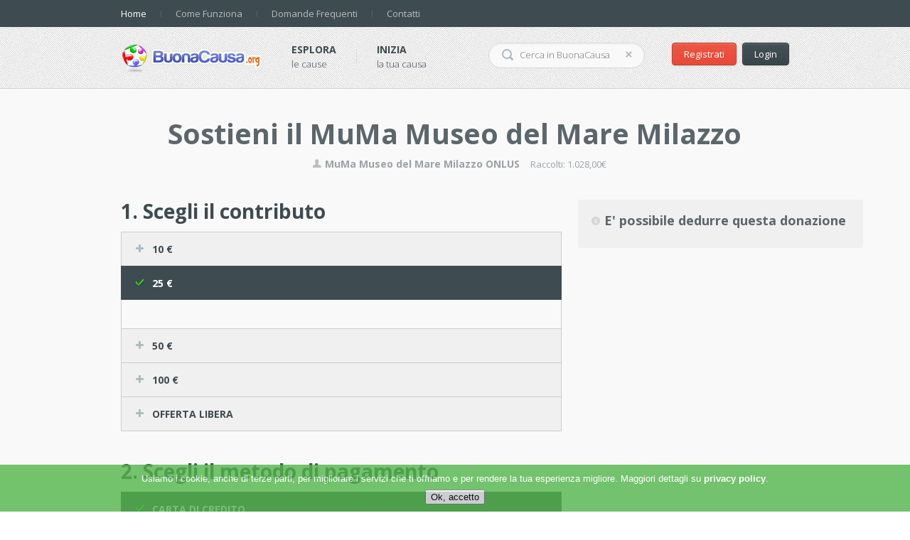

--- FILE ---
content_type: text/html; charset=UTF-8
request_url: https://buonacausa.org/cause/sostieni-il-muma-museo-de-mare-milazzo/donate
body_size: 9121
content:
 
<!DOCTYPE html>
<html>
<head>
    <title>BuonaCausa.org</title>
    <meta http-equiv="Content-Type" content="text/html; charset=utf-8"/>
    <link rel="shortcut icon" type="image/x-icon" href="https://buonacausa.org/media/images/favicon.ico" />

    <meta property="og:title" content="BuonaCausa.org - raccolte fondi, fundraising, crowdfunding, appelli e attivismo online" />
    <meta property="og:site_name" content="BuonaCausa.org" />
    <meta property="og:url" content="https://www.buonacausa.org" />
    <meta property="og:description" content="BuonaCausa.org &egrave; un network gratuito che permette a privati ed associazioni di avviare raccolte fondi e sottoscrizioni online per sostenere e diffondere i propri progetti e cause."/>
    <meta property="og:image" content="https://www.buonacausa.org/media/images/logo200x200.png"/>
    <meta name="viewport" content="width=device-width, initial-scale = 1.0, maximum-scale=1.0, user-scalable=no" />
    <link rel="stylesheet" href="https://buonacausa.org/media/css/style3_1.css?aasa"/>
    <link rel="stylesheet" href="https://buonacausa.org/media/css/md-slider.css"/>
    <link rel="stylesheet" href="https://buonacausa.org/media/css/jquery.sidr.light.css"/>
    <link rel="stylesheet" href="https://buonacausa.org/media/css/animate.min.css"/>
    <link rel="stylesheet" href="https://buonacausa.org/media/css/responsiveslides.css?ch=20170510"/>
    <link rel="stylesheet" href="https://buonacausa.org/media/css/tooltipster.css"/>
    <!--[if lte IE 7]>
    <link rel="stylesheet" href="https://buonacausa.org/media/css/ie7.css"/>
    <![endif]-->
    <!--[if lte IE 8]>
    <link rel="stylesheet" href="https://buonacausa.org/media/css/ie8.css"/>
    <![endif]-->
    <link rel="stylesheet" href="https://buonacausa.org/media/css/responsive.css?v=1.2"/>
<style>
#at15s {
z-index: 10000005!important;
}
</style>
<style>#map_canvas img { max-width: none; }</style>
    <link rel="stylesheet" type="text/css" href="https://buonacausa.org/media/css/jquery-ui.theme.min.css" media="screen" />
<link rel="stylesheet" type="text/css" href="https://buonacausa.org/media/css/jquery-ui.min.css" />
<link rel="stylesheet" type="text/css" href="https://buonacausa.org/media/css/jquery.timepicker.css" />

<script type="text/javascript" src="https://buonacausa.org/media/js/raphael-min.js"></script>
<script type="text/javascript" src="https://buonacausa.org/media/js/jquery-1.9.1.min.js"></script>
<script type="text/javascript" src="https://buonacausa.org/media/js/jquery-migrate-1.2.1.min.js"></script>
<script type="text/javascript" src="https://buonacausa.org/media/js/jquery.touchwipe.min.js"></script>
<script type="text/javascript" src="https://buonacausa.org/media/js/md_slider.min.js"></script>
<script type="text/javascript" src="https://buonacausa.org/media/js/jquery.sidr.min.js"></script>
<script type="text/javascript" src="https://buonacausa.org/media/js/responsiveslides.min.js"></script>
<script type="text/javascript" src="https://buonacausa.org/media/js/selectnav.min.js"></script>
<script type="text/javascript" src="https://buonacausa.org/media/js/pie.js?a=azer.js"></script>
<script type="text/javascript" src="https://buonacausa.org/media/js/script.js"></script>
<script type="text/javascript" src="https://buonacausa.org/media/js/jquery.form.js"></script>
<script type="text/javascript" src="https://buonacausa.org/media/js/jquery.validate.min.js"></script>
<script type="text/javascript" src="https://buonacausa.org/media/js/jquery.json-2.2.min.js"></script>
<script type="text/javascript" src="https://buonacausa.org/media/js/jquery.tooltipster.min.js"></script>
<script type="text/javascript" src="https://buonacausa.org/media/js/jquery.cookiesdirective.js"></script>

<script type="text/javascript" src="https://buonacausa.org/media/js/jquery-ui.min.js"></script>
<script type="text/javascript" src="https://buonacausa.org/media/js/jquery.inputlimitor.1.0.min.js"></script>
<script type="text/javascript" src="https://buonacausa.org/media/js/jquery.timepicker.min.js"></script>

<!--
<script type="text/javascript" src="https://maps.googleapis.com/maps/api/js?v=3.exp&&libraries=places&sensor=false"></script>
<script type="text/javascript" src="https://google-maps-utility-library-v3.googlecode.com/svn/trunk/markerclusterer/src/markerclusterer.js"></script>
-->
<!--[if lt IE 9]>
    <script type="text/javascript" src="https://buonacausa.org/media/js/html5.js"></script>
<![endif]-->
</head>
<!-- Google tag (gtag.js) -->
<script async src="https://www.googletagmanager.com/gtag/js?id=G-884WCQESGM"></script>
<script>
  window.dataLayer = window.dataLayer || [];
  function gtag(){dataLayer.push(arguments);}
  gtag('js', new Date());

  gtag('config', 'G-884WCQESGM');
</script>
<body>
<div id="eantics"></div>
<div class="popup-common" id="sys_popup_common">
    <div class="overlay-bl-bg"></div>
    <div class="container_12 pop-content">
        <div class="grid_8 prefix_2 suffix_2 wrap-btn-close ta-r">
            <i class="icon iBigX closePopup"></i>
        </div>
        <div class="grid_8 prefix_2 suffix_2">
        		<div class="form login-form">
			<form action="https://buonacausa.org/account/login/1" method="post" id="loginForm">
				<h3 class="rs title-form">Login</h3>
				<div class="box-white">
										<h4 class="rs title-box">Entra in BuonaCausa</h4>
					<p class="rs">Accedi con il tuo account Facebook o tramite email e password.</p>
					<div class="form-action">
						<div style="text-align:center">
						<!--
                        <a id="fbbtn" href="#"><img  class="fb_button" style="border:none;" src="https://buonacausa.org/media/images/fb_login_button.gif" alt="fb login"></a>							
                        <fb:login-button scope="public_profile,email" onlogin="checkLoginState();">
                        </fb:login-button>
                        -->
                        <div class="fb-login-button" data-scope="public_profile,email" data-max-rows="1" data-size="medium" data-button-type="login_with" data-show-faces="false" data-auto-logout-link="false" data-use-continue-as="false" data-onlogin="checkLoginState();"></div>
                        
						<br />
						oppure
						</div>
						<label for="txt_email_login">
							<input name="email" id="txt_email_login" class="txt fill-width" type="email" placeholder="Enter your e-mail address"/>
						</label>
						<label for="txt_password_login">
							<input name="password" id="txt_password_login" class="txt fill-width" type="password" placeholder="Enter password"/>
						</label>

						<label for="chk_remember" class="rs pb20 clearfix">
							<input name="remember" id="chk_remember" type="checkbox" class="chk-remember"/>
							<span class="lbl-remember">Ricordami</span>
						</label>
						<p class="rs ta-c pb10">
							<button class="btn btn-green btn-submit" type="submit">Login</button>
						</p>
						<p class="rs ta-c">
							<a href="https://buonacausa.org/account/pwd_forgot" class="fc-green">Recupera password</a>
						</p>
						<p class="rs ta-c">
							<a href="https://buonacausa.org/account/register" class="fc-green">Iscriviti adesso</a>
						</p>
					</div>
				</div>
			</form>
		</div>
		<script>
		$('#loginForm').ajaxForm({
			beforeSend: function ( xhr ) {
				$('#loginForm').append('<i class="ajaxLoader"></i>').insertBefore('#loginForm');
			},
			complete: function ( xhr ) {
				$('.ajaxLoader').hide();
			},
			success: function(data){
				data = data.replace(new RegExp("^[\\s]+", "g"), "");//ltrim
				if(data.search('{"')==0)//Se il risultato è un JSON
				{
					//alert(data);
					var obj = $.evalJSON(data);
					action=obj.action;
					referrer=obj.referrer;
					//alert('1:'+data);				
					$('#loginForm .box-white').html(obj.html);
					if(action=='reload')
                    {
						setTimeout(function(){location.href=referrer},2);
                    }
					else if(action=='none')
                    {
						;
                    }
					else
					{
						eval(action);
					}
				}
				else
				{						
					//$(".message_details").html(data);
					$('#loginForm').parent().html(data);
					//alert('2:'+data);
					return;
				}
				return;
			}
		});
		</script>        </div>
        <div class="clear"></div>
    </div>
</div>
<div class="popup-common" id="ovl">
    <div class="overlay-bl-bg"></div>
    <div class="container_12 pop-content">
        <div class="grid_8 prefix_2 suffix_2 wrap-btn-close ta-r">
            <i class="icon iBigX closePopup"></i>
        </div>
        <div class="grid_8 prefix_2 suffix_2">
            <div class="popup-content">
            </div>
        </div>
        <div class="clear"></div>
    </div>
</div>
<div id="fb-root"></div>
<!--begin of main container-->
<div id="wrapper">
    <!--begin header-->
    	<header id="header"  >
        <div class="wrap-top-menu">
            <div class="container_12 clearfix">
                <div class="grid_12">	
					<nav class="top-menu">
						<ul id="main-menu" class="nav nav-horizontal clearfix">
							<li class="active"><a href="https://buonacausa.org/">Home</a></li>
							<li class="sep"></li>
							<li><a href="https://buonacausa.org/info">Come Funziona</a></li>
							<li class="sep"></li>
							<li><a href="https://buonacausa.org/faq">Domande Frequenti</a></li>
							<li class="sep"></li>
							<li><a href="https://buonacausa.org/blog/treeware-social-media-web">Contatti</a></li>
						</ul>
						<a id="btn-toogle-menu" class="btn-toogle-menu" href="#alternate-menu">
							<span class="line-bar"></span>
							<span class="line-bar"></span>
							<span class="line-bar"></span>
						</a>
						<div id="right-menu">
							<ul class="alternate-menu">
								<li><a href="https://buonacausa.org/faq">Home</a></li>
								<li><a href="https://buonacausa.org/info">Come Funziona</a></li>
								<li><a href="https://buonacausa.org/faq">FAQ</a></li>
								<li><a href="https://buonacausa.org/blog/treeware-social-media-web">Contatti</a></li>
							</ul>
						</div>
					</nav>
					<div class="top-message clearfix">
										</div>
					<i id="sys_btn_toggle_search" class="icon iBtnRed make-right"></i>
				</div>
            </div>
        </div><!-- end: .wrap-top-menu -->
        <div class="container_12 clearfix">
            <div class="grid_12 header-content">
                <div id="sys_header_right" class="header-right">
	<div class="account-panel">
				<a href="https://buonacausa.org/account/register" class="btn btn-red">Registrati</a>
		<a href="#" class="btn btn-black sys_show_popup_login">Login</a>
			</div>
	<div class="form-search">
		<form id="frmSearch" method="GET" action="https://buonacausa.org/search">
			<label for="search_keyword">
				<input name="search_keyword" id="search_keyword" class="txt-keyword" type="text" placeholder="Cerca in BuonaCausa" autocomplete="off" />
			</label>			
			<button class="btn-search" type="submit"><i class="icon iMagnifier"></i><i class="ajaxLoader" style="display:none"></i></button>
			<button class="btn-reset-keyword" type="reset"><i class="icon iXHover"></i></button>
		</form>
	</div>
</div>
<div class="header-left">
	<h1 id="logo">
		<a href="https://buonacausa.org/" title="Vai alla home"><img src="https://buonacausa.org/media/images/logo.png" border="0" /></a>
	</h1>
	<div class="main-nav clearfix">
		<div class="nav-item">
			<a href="https://buonacausa.org/discover/cause" class="nav-title">Esplora</a>
			<p class="rs nav-description">le cause</p>
		</div>
		<span class="sep"></span>
		<div class="nav-item">
			<a href="https://buonacausa.org/info" class="nav-title">Inizia</a>
			<p class="rs nav-description">la tua causa</p>
		</div>
	</div>
</div>
            </div>
        </div>
    </header><!--end: #header -->    <!--end header-->
    <noscript>
        <div align="center">
            <h3>
            <font face="Verdana,Arial,Helvetica,sans-serif">
                Per visualzzare correttamente il contenuto della
                pagina occorre avere JavaScript abilitato.
            </font>
            </h3>
        </div>
    </noscript>

        	<div class="layout-2cols">
		<form id="donation_form" method="POST" action="https://buonacausa.org/cause/sostieni-il-muma-museo-de-mare-milazzo/donate">
			<input type="hidden" name="submit_donation" value="1" />
			<div class="content grid_12">
				<div class="project-detail" style="text-align:center;margin-bottom:40px;">
					<h2 class="rs project-title" >Sostieni il MuMa Museo del Mare Milazzo</h2>
					<p class="rs post-by grid_12">
						<a href="#" class="item"><i class="icon iUser"></i> MuMa Museo del Mare Milazzo ONLUS</a>
						Raccolti: 1.028,00&euro;
					</p>
				</div>
			</div>
			<div class="content grid_8">
				<div class="single-page">
										<div class="wrapper-box box-post-comment">
						<h3 class="common-title">1. Scegli il contributo</h3>
												<ul class="rs nav nav-pledge accordion hasRadio">
														<li>
								<div class="pledge-label-2 accordion-label clearfix ">
									<i class="icon iPlugGray"></i>
									<span class="pledge-amount">10 €</span>
									<span class="count-val"></span>
									<input type="radio" name="amount" class="hidden_nodisplay" value="10" />
								</div>
								<div class=" pledge-content accordion-content ">
									<div class="pledge-detail" style="padding:20px;">
										<p class="rs pledge-description"></p>
										<!--<p class="rs fw-b pb20">Ocupated (2 of 10)</p>
										<p class="rs"><span class="fw-b">Estimated delivery:</span> Aug 2013</p>
										<p class="rs fw-thin fc-gray pb20">Ships within the US only</p>
										<p class="rs ta-c"><a class="btn big btn-red" href="#">Buck this project</a></p>-->
									</div>
								</div>
							</li><!--end: pledge-item -->
														<li>
								<div class="pledge-label-2 accordion-label clearfix active">
									<i class="icon iPlugGray"></i>
									<span class="pledge-amount">25 €</span>
									<span class="count-val"></span>
									<input type="radio" name="amount" class="hidden_nodisplay" value="25" checked/>
								</div>
								<div class=" pledge-content accordion-content active">
									<div class="pledge-detail" style="padding:20px;">
										<p class="rs pledge-description"></p>
										<!--<p class="rs fw-b pb20">Ocupated (2 of 10)</p>
										<p class="rs"><span class="fw-b">Estimated delivery:</span> Aug 2013</p>
										<p class="rs fw-thin fc-gray pb20">Ships within the US only</p>
										<p class="rs ta-c"><a class="btn big btn-red" href="#">Buck this project</a></p>-->
									</div>
								</div>
							</li><!--end: pledge-item -->
														<li>
								<div class="pledge-label-2 accordion-label clearfix ">
									<i class="icon iPlugGray"></i>
									<span class="pledge-amount">50 €</span>
									<span class="count-val"></span>
									<input type="radio" name="amount" class="hidden_nodisplay" value="50" />
								</div>
								<div class=" pledge-content accordion-content ">
									<div class="pledge-detail" style="padding:20px;">
										<p class="rs pledge-description"></p>
										<!--<p class="rs fw-b pb20">Ocupated (2 of 10)</p>
										<p class="rs"><span class="fw-b">Estimated delivery:</span> Aug 2013</p>
										<p class="rs fw-thin fc-gray pb20">Ships within the US only</p>
										<p class="rs ta-c"><a class="btn big btn-red" href="#">Buck this project</a></p>-->
									</div>
								</div>
							</li><!--end: pledge-item -->
														<li>
								<div class="pledge-label-2 accordion-label clearfix ">
									<i class="icon iPlugGray"></i>
									<span class="pledge-amount">100 €</span>
									<span class="count-val"></span>
									<input type="radio" name="amount" class="hidden_nodisplay" value="100" />
								</div>
								<div class=" pledge-content accordion-content ">
									<div class="pledge-detail" style="padding:20px;">
										<p class="rs pledge-description"></p>
										<!--<p class="rs fw-b pb20">Ocupated (2 of 10)</p>
										<p class="rs"><span class="fw-b">Estimated delivery:</span> Aug 2013</p>
										<p class="rs fw-thin fc-gray pb20">Ships within the US only</p>
										<p class="rs ta-c"><a class="btn big btn-red" href="#">Buck this project</a></p>-->
									</div>
								</div>
							</li><!--end: pledge-item -->
														<li>
								<div class=" pledge-label-2 accordion-label clearfix " >
									<i class="icon iPlugGray"></i>
									<span class="pledge-amount">Offerta libera</span>
									<span class="count-val"></span>
									<input id="freeradio" type="radio" class="hidden_nodisplay" name="amount" value="free" />
								</div>
								<div class=" pledge-content accordion-content ">
									<div class="pledge-detail" style="padding:20px;">
										<p class="rs pledge-description">Inserisci qui sotto la cifra che preferisci:</p><br />
										<div class="form form-post-comment">
											<div class="left-input">
												<label for="txt_name_contact">
													<input id="txt_name_contact" type="text" name="free_offer" id="free_offer" value="" class="txt fill-width txt-name" placeholder="" />
																									</label>
											</div>
											<div class="right-input"> <div style="font-size:1.5em; font-weight:500;margin:5px 0 0 15px;">&euro;</div>,00</div>
											<div class="clear"></div>
								</div>
									</div>
								</div>
							</li><!--end: pledge-item -->
						</ul>
					</div><!--end: .wrap-nav-pledge -->
					<br /><br />
					<div class="wrapper-box box-post-comment">
						<h3 class="common-title">2. Scegli il metodo di pagamento</h3>
												<ul class="rs nav nav-pledge accordion hasRadio">
														<li>
								<div class="pledge-label-2 accordion-label clearfix active">
									<i class="icon iPlugGray"></i>
									<span class="pledge-amount">Carta di Credito</span>
									<span class="count-val"></span>
									<input type="radio" name="payment_type" class="hidden_nodisplay" value="CC" checked />
								</div>
								<div class=" pledge-content accordion-content active">
									<div class="pledge-detail" style="padding:20px;">
										<p class="rs pledge-description">
                                            Potrai contribuire comodamente con la tua carta di credito/debito. La transazione avverr&agrave; direttamente sui server sicuri di Paypal.										</p>
									</div>
								</div>
							</li><!--end: pledge-item -->
														<li>
								<div class="pledge-label-2 accordion-label clearfix ">
									<i class="icon iPlugGray"></i>
									<span class="pledge-amount">PayPal</span>
									<span class="count-val"></span>
									<input type="radio" name="payment_type" class="hidden_nodisplay" value="PP"  />
								</div>
								<div class=" pledge-content accordion-content ">
									<div class="pledge-detail" style="padding:20px;">
										<p class="rs pledge-description">
										    Potrai contribuire tramite il tuo conto Paypal oppure con carta di credito/debito. La transazione avverr&agrave; direttamente sui server sicuri di Paypal.										</p>
									</div>
								</div>
							</li><!--end: pledge-item -->
														<li>
								<div class="pledge-label-2 accordion-label clearfix ">
									<i class="icon iPlugGray"></i>
									<span class="pledge-amount">Bonifico Bancario</span>
									<span class="count-val"></span>
									<input type="radio" name="payment_type" class="hidden_nodisplay" value="BB"  />
								</div>
								<div class=" pledge-content accordion-content ">
									<div class="pledge-detail" style="padding:20px;">
										<p class="rs pledge-description">
										Riceverai via email le coordinate bancarie del beneficiario.<br />
										Vai in banca o usa il tuo homebanking per effettuare la donazione.<br />
										Una volta effettuata il versamento potrai confermarla tu stesso o attendere la conferma della ricezione da parte del beneficiario.<br />
										Procedendo verr&agrave; associato un ID a questa specifica donazione, inserendo questo ID nella causale ne terremo traccia.										</p>
									</div>
								</div>
							</li><!--end: pledge-item -->
													</ul>
					</div><!--end: .wrap-nav-pledge -->
					</div><!--end: .box-list-comment -->
					<br /><br />
					<div class="wrapper-box box-post-comment">
						<h3 class="common-title">3. Lascia un messaggio</h3>

							<p class="rs pb30">Puoi lasciare un messaggio sia pubblico che privato associato a questo contributo. Ricorda di inserire correttamente la tua email altrimenti non potrai procedere con la donazione.</p>
							<div class="form form-post-comment">

								<div class="left-input">
									<label for="message">
										<i class="icon iInfo tooltip" title="Lascia un messaggio pubblico sulla pagina della causa associato a questa donazione."></i>
										<textarea name="message" id="message" cols="30" rows="10" class="txt fill-width" style="background:#fff;" placeholder="Il tuo messaggio pubblico"></textarea>
									</label>
								</div>
								<div class="right-input">
									<label for="private_note">
										<i class="icon iInfo tooltip" title="Aggiungi una nota privata al beneficiario relativa a questa donazione."></i>
										<textarea name="private_note" id="private_note" cols="30" rows="10" class="txt fill-width" style="background:#fff;" placeholder="Il tuo messaggio privato al beneficiario"></textarea>
									</label>
								</div>

								<div class="box-gray" style="float:left;">
																		<div>
									La tua email sarà visibile solo al beneficiario in modo da poterti ricontattare per ringraziarti o aggiornarti sullo stato della causa. 									
									</div>
									<div>&nbsp;</div>
									<div class="left-input">
										<label for="donator_name">
											<i class="icon iInfo tooltip" title="&Egrave; il nome del donatore associato alla donazione."></i>
											<input id="donator_name" type="text" name="donator_name" class="txt fill-width txt-name" placeholder="Il tuo Nome e Cognome" value="" />
																					</label>
									</div>
									<div class="right-input">
										<label for="donator_email">
											<i class="icon iInfo tooltip" title="(*Obbligatorio) L'e-mail alla quale saranno inviati i dati. Questa e-mail non sarà visibile pubblicamente, ma solo al beneficiario."></i>
											<input id="donator_email" type="email" name="donator_email" class="txt fill-width txt-email" placeholder="La tua Email" value=""/>
																					</label>
									</div>
									<div class="" style="float:left;display:block;width:100%;margin:0 0 20px 0;">
										<div class="" style="float:left; margin:0 20px 0 0;"><i class="icon iInfo tooltip" title="Accedi con Facebook o effettua il login per l'immagine personalizzata."></i> Immagine:</div><div class="help" title="Se vuoi un'immagine personalizzata accedi con facebook o effettua il login."></div>

											<div class="" style="float:left"><img src="https://buonacausa.org/media/images/users/mini/blank_user.gif" id="profile_img" style="border:1px solid #999999;width:50px;height:50px;" /></div>
									</div>
									<div class="left-input">
										<label for="anonymous">
											<i class="icon iInfo tooltip" title="Spuntando non sarà visibile pubblicamente la tua identità."></i>
											Donazione anonima?											<input type="checkbox" name="anonymous" id="anonymous" value="1" placeholder="Donazione anonima" checked/>
																					</label>
									</div>
									<div class="clearfix"></div>
								</div>
								<div class="clear"></div>

						</div>
					</div><!--end: .box-list-comment -->

					<div class="wrapper-box box-post-comment">

						<div class="box-white" style="text-align:center;">
							<div class="disclaimer" style="margin-bottom:20px;">
								<div class="conditions">Procedendo si dichiara di aver preso conoscenza e di accettare <a name="terms" href="/media/pages/terms.html" onclick="window.open('/media/pages/terms.html',null,'width=536,height=600,resizable=no,scrollbars=yes,toolbar=no,status=no,menubar=no');return false"><b>termini e condizioni</b></a> d'utilizzo del servizio.</div>
							</div>

							<a class="btn btn-white" href="https://buonacausa.org/cause/sostieni-il-muma-museo-de-mare-milazzo/description">Annulla</a>
							<input class="btn btn-green btn-submit" type="submit" value="Procedi" />
						</div>
					</div><!--end: .box-list-comment -->

			</div>
			<div class="hidden_nodisplay">
					Codice di sicurezza
					<div class="label_right">&nbsp;</div>
					<input type="text" name="captcha_response" id="captcha_response" value=""/>
					(Non riempire questo campo è un test per evitare accessi non desiderati)
			</div>
		</form>
    </div><!--end: .content -->
	<div class="sidebar grid_4">
				<div class="box-gray">
			<h3 class="title-box"><i class="icon iInfo tooltip" title="Il beneficiario ha dichiarato di rientrare tra i soggetti elencati nell'articolo 14 della legge n.80 del 14/5/2005"></i> E' possibile dedurre questa donazione</h3>
			<!--<div class="input"><input type="checkbox" name="receipt" id="receipt"  /></div>-->
		</div>
						<!--<div class="wrap-nav-pledge">
			<ul class="rs nav nav-pledge accordion">
				<li>
					<div class=" pledge-label accordion-label clearfix">
						<i class="icon iPlugGray"></i>
						<span class="pledge-amount">Come funziona</span>
						<span class="count-val"></span>
					</div>
					<div class=" pledge-content accordion-content">
						<div class="pledge-detail">
							<p class="rs pledge-description">Aenean massa. Cum sociis natoque penatibus et magnis dis parturient montes, nascetur ridiculus mus. Donec quam felis, ultricies nec, pellentesque eu, pretium quis, sem. Nulla consequat massa quis enim.</p>

						</div>
					</div>
				</li>
			</ul>
		</div>--><!--end: .wrap-nav-pledge -->

	</div><!--end: .sidebar -->
	<div class="clear"></div>



<script>
$(document).ready(
	function()
	{
		$('ul.hasRadio').on('click','li > div',function(){$(this).children('input[type="radio"]').attr('checked','checked')});
		
		$('#normal_login_btn').on('click',function(){$('.sys_show_popup_login').click();return false;});
	}
);
</script>
    
<footer id="footer">
       <div class="container_12 main-footer">
            <div class="grid_3 about-us">	
                <h3 class="rs title">Su di noi</h3>
                <p class="rs description"><a class="be-fc-orange" href="https://buonacausa.org/">BuonaCausa.org</a> è una piattaforma semplice e gratuita per organizzare raccolte fondi, crowdfunding e petizioni</p>
				<div class="footer-menu">
                    <ul class="rs">
                        <li><a class="be-fc-orange" href="https://buonacausa.org/blog/treeware-social-media-web">Chi siamo</a></li>
                        <li><a class="be-fc-orange" href="https://buonacausa.org/blog/treeware-social-media-web">Contatti</a></li>
						<li><a class="be-fc-orange" href="https://buonacausa.org/blog">Blog</a></li>
                        <li><a class="be-fc-orange" href="https://buonacausa.org/cause/buonacausa-org-sostegno-spese">Sostieni il progetto</a></li>
                    </ul>
                    <div class="clear"></div>
                </div>
				
            </div>
			<div class="grid_3 recent-tweets">
                <h3 class="rs title">Seguici</h3>
                <div class="lst-tweets" id="sys_lst_tweets">
					<a href="https://twitter.com/buonacausa" class="twitter-follow-button" data-show-count="false" data-lang="it" data-size="large">Segui @buonacausa</a>
                    <script>!function(d,s,id){var js,fjs=d.getElementsByTagName(s)[0],p=/^https:/.test(d.location)?'https':'https';if(!d.getElementById(id)){js=d.createElement(s);js.id=id;js.src=p+'://platform.twitter.com/widgets.js';fjs.parentNode.insertBefore(js,fjs);}}(document, 'script', 'twitter-wjs');</script>
                    <iframe src="https://www.facebook.com/plugins/likebox.php?id=120604094644762&amp;width=100&amp;connections=0&amp;stream=false&amp;header=false&amp;height=100&amp;show_border=false&amp;colorscheme=light" scrolling="no" frameborder="0" style="border:none; overflow:hidden; width:100%; height:100px;" allowTransparency="true"></iframe>
					
				</div>
            </div>
            <div class="clear clear-2col"></div>
            <div class="grid_3 email-newsletter">
                <h3 class="rs title">Partecipare</h3>
                <div class="footer-menu pb20">
                    <ul class="rs">
                        <li><a class="be-fc-orange" href="https://buonacausa.org/discover/cause">Esplora le cause</a></li>
						<li><a class="be-fc-orange" href="https://buonacausa.org/search">Ricerca</a></li>
                        <li><a class="be-fc-orange" href="#">Area Aziende</a></li>
                        
						
                    </ul>
					
                    <div class="clear"></div>
                </div>
				<h3 class="rs title">Sicurezza</h3>
				<a class="" href="https://www.paypal.com/it/webapps/mpp/paypal-popup"><img src="https://buonacausa.org/media/images/logo_paypal_sicuro.png" alt=""/></a>
            </div><!--end: .email-newsletter -->
            <div class="grid_3">
                <h3 class="rs title">Aprire una causa</h3>
                <div class="footer-menu">
                    <ul class="rs">
                        <li><a class="be-fc-orange" href="https://buonacausa.org/info">Come Funziona</a></li>
						<li><a class="be-fc-orange" href="https://buonacausa.org/private/youraccount/causes?create=1">Inizia la tua causa</a></li>
						<li><a class="be-fc-orange" href="https://buonacausa.org/account/register">Registrazione</a></li>
                        <li><a class="be-fc-orange" href="https://buonacausa.org/faq">Domande Frequenti (FAQ)</a></li>
                        <li><a class="be-fc-orange" href="https://buonacausa.org/nonprofit">Area Associazioni & Enti</a></li>
						<li><a class="be-fc-orange" href="https://buonacausa.org/fundraising-crowdfunding-raccolte-fondi">Fundraising & Crowdfunding</a></li>
						<li><a class="be-fc-orange" href="https://buonacausa.org/raccolta-firme-appello-petizione">Raccolta firme/Petizione</a></li>
                    </ul>
                    <div class="clear"></div>
                </div>
            </div>
            <div class="clear"></div>
        </div>
        <div class="copyright">
            <div class="container_12">
                <div class="grid_12">
                    <a class="logo-footer" href="https://buonacausa.org/"><img src="https://buonacausa.org/media/images/logo.png" alt="$SITE_NAME"/></a>
                    <p class="rs term-privacy">
                        <a class="fw-b be-fc-orange" href="https://buonacausa.org/media/pages/terms.html" onclick="window.open('/media/pages/terms.html',null,'width=536,height=600,resizable=no,scrollbars=yes,toolbar=no,status=no,menubar=no');return false">Termini & Condizioni</a>
                        <span class="sep">/</span>
                        <a class="fw-b be-fc-orange" href="https://buonacausa.org/privacy">Privacy Policy</a>
						<span class="sep">/</span>
                        <a class="fw-b be-fc-orange" href="https://buonacausa.org/cookie-policy">Cookies Policy</a>
                        <span class="sep">/</span>
                        <a class="fw-b be-fc-orange" href="https://buonacausa.org/faq">FAQ</a>
                    </p>
                    <p class="rs ta-c fc-gray-dark site-copyright">&copy; BuonaCausa</p>
                </div>
                <div class="clear"></div>
                            </div>
        </div>
</footer><!--end: #footer -->


</div>
<!--end of main container-->

<link href='https://fonts.googleapis.com/css?family=Open+Sans:400,600,700,300' rel='stylesheet' type='text/css'>
<link rel="stylesheet" href="https://buonacausa.org/media/css/normalize.css"/>

<script>
  // This is called with the results from from FB.getLoginStatus().
  function statusChangeCallback(response) {
    //console.log('statusChangeCallback');
    //console.log(response);
    // The response object is returned with a status field that lets the
    // app know the current login status of the person.
    // Full docs on the response object can be found in the documentation
    // for FB.getLoginStatus().
    if (response.status === 'connected') {
      // Logged into your app and Facebook.
	  $.get("https://buonacausa.org/FBlogin2",function(data){
						var obj = $.evalJSON(data);
						action=obj.action;
						referrer=obj.referrer;
						$('#loginForm .box-white').html(obj.html);
						if(action=='none')
							return;
						location.href = "";
						//$(".message_details").html(obj.html);
						//setTimeout('apiLoginOverlay.close()',1000);
					});
      //testAPI();
    } else {
      // The person is not logged into your app or we are unable to tell.
      document.getElementById('status').innerHTML = 'Please log ' +
        'into this app.';
    }
  }

  // This function is called when someone finishes with the Login
  // Button.  See the onlogin handler attached to it in the sample
  // code below.
  function checkLoginState() {
    FB.getLoginStatus(function(response) {
      statusChangeCallback(response);
    });
  }

  window.fbAsyncInit = function() {
  FB.init({
    appId      : '119569188072006',
    cookie     : true,  // enable cookies to allow the server to access
                        // the session
    xfbml      : true,  // parse social plugins on this page
    version    : 'v2.10' // use graph api version 2.8
  });

  // Now that we've initialized the JavaScript SDK, we call
  // FB.getLoginStatus().  This function gets the state of the
  // person visiting this page and can return one of three states to
  // the callback you provide.  They can be:
  //
  // 1. Logged into your app ('connected')
  // 2. Logged into Facebook, but not your app ('not_authorized')
  // 3. Not logged into Facebook and can't tell if they are logged into
  //    your app or not.
  //
  // These three cases are handled in the callback function.

  //FB.getLoginStatus(function(response) {
  //  statusChangeCallback(response);
  //});

  };

  // Load the SDK asynchronously
  (function(d, s, id) {
  var js, fjs = d.getElementsByTagName(s)[0];
  if (d.getElementById(id)) return;
  js = d.createElement(s); js.id = id;
  js.src = "//connect.facebook.net/it_IT/sdk.js#xfbml=1&version=v2.10&appId=708832219208094";
  fjs.parentNode.insertBefore(js, fjs);
}(document, 'script', 'facebook-jssdk'));

  // Here we run a very simple test of the Graph API after login is
  // successful.  See statusChangeCallback() for when this call is made.
  //function testAPI() {
  //  console.log('Welcome!  Fetching your information.... ');
  //  FB.api('/me', function(response) {
  //    console.log('Successful login for: ' + response.name);
	//  console.log(response);
  //    document.getElementById('status').innerHTML =
  //      'Thanks for logging in, ' + response.name + '!';
  //  });
  //}
</script>
<script>
$(document).ready(function() {
    $('#iBigX').live('click',function(){$('.dropdown-search-result').remove()});

    $('#ssd-Pagination a').live('click',
        function()
        {
            var url=$(this).attr('href');
            $.post(url,
                function(data) {
                $('#iBigX').click();
                $(data).appendTo('#header');
                return false;
            });
            return false;
        });


});
$(document).ready(function(){

    var cookieScripts = function () {
            // Internal javascript called
            //console.log("Running");

            // Loading external javascript file
            $.cookiesDirective.loadScript({
                uri:'external.js',
                appendTo: 'eantics'
            });
        }

    $.cookiesDirective({
            privacyPolicyUri: '/cookie-policy',
            explicitConsent: false,
            duration:0,
            limit:0,
            position : 'bottom',
            //scriptWrapper: cookieScripts,
            cookieScripts: '',
            backgroundColor: '#52B54A',
            linkColor: '#ffffff'
        });
});
</script>
<script src="https://www.google.com/recaptcha/api.js"></script>
</body>
</html>


--- FILE ---
content_type: text/css
request_url: https://buonacausa.org/media/css/style3_1.css?aasa
body_size: 12118
content:
/*------------------------------------------------------------------------
# Kickstar - June 03, 2013
# ------------------------------------------------------------------------
# Designed by BestWebSoft & HTML by MegaDrupal
# Websites:  http://www.megadrupal.com -  Email: info@megadrupal.com
--------------------------------------------------------------------------

	1.	Reset
    2.	960 Grid System
    3.	Common css (Link, button, margin class, text align class...)
    4.	Layout extend
    5.	Navigation
    6.	Icons
    7.	Form
    8.	Project teaser
    9.	Header
    10.	Footer
    11.	Home page
    12.	Other pages

--------------------------------------------------------------------------------*/


/*@media only screen and (max-device-width: 480px) {
 .layout-2cols .sidebar{
    float: left;
	margin-top:0px;
	margin-bottom:0px;
}
 }
 @media only screen and (min-device-width: 481px) {
 .layout-2cols .sidebar{
    float: left;
	margin-top:40px;
}
 }*/

@media only screen and (max-device-width: 480px) {
    .item {
        display: block;
    }
}


/* 1.	Reset
--------------------------------------------------------------------------------*/

html {
    font-size: 100%;
    -ms-text-size-adjust: 100%;
    -webkit-text-size-adjust: 100%;
}

body {
    background: #f9f9f9;
    margin: 0;
    font-family: 'Open Sans', sans-serif;
    font-weight: 400;
    font-size: 0.813em;
    line-height: 1.6em;
    color: #5c666b;
}

.rs {
    margin: 0;
    padding: 0;
}

h1.rs,
h2.rs,
h3.rs,
h4.rs,
h5.rs,
h6.rs {
    font-family: 'Open Sans', sans-serif;
    font-weight: 700;
}

ul.rs,
ol.rs {
    list-style: none;
}

img {
    /* Responsive images (ensure images don't scale beyond their parents) */
    max-width: 100%;
    /* Part 1: Set a maxium relative to the parent */
    /*width: auto\9; */
    /* IE7-8 need help adjusting responsive images */
    height: auto;
    /* Part 2: Scale the height according to the width, otherwise you get stretching */
    vertical-align: middle;
    border: 0;
    -ms-interpolation-mode: bicubic;
}

button,
input,
select,
textarea {
    margin: 0;
    vertical-align: middle;
    font-family: inherit;
    font-size: 100%;
    outline: none;
}

button,
input {
    *overflow: visible;
    line-height: normal;
}

button::-moz-focus-inner,
input::-moz-focus-inner {
    padding: 0;
    border: 0;
}

button,
html input[type="button"],
input[type="reset"],
input[type="submit"] {
    -webkit-appearance: button;
    cursor: pointer;
}

label,
select,
button,
input[type="button"],
input[type="reset"],
input[type="submit"],
input[type="radio"],
input[type="checkbox"] {
    cursor: pointer;
}

input[type="search"] {
    box-sizing: content-box;
    -moz-box-sizing: content-box;
    -webkit-box-sizing: content-box;
    -webkit-appearance: textfield;
}

input[type="search"]::-webkit-search-decoration,
input[type="search"]::-webkit-search-cancel-button {
    -webkit-appearance: none;
}

textarea {
    overflow: auto;
    vertical-align: top;
    resize: none;
}


/* 2.	960 Grid System
Learn more ~ http://960.gs/
Licensed under GPL and MIT.
--------------------------------------------------------------------------------*/


/* Containers
--------------------------------------------------------------------------------*/

.container_12 {
    margin-left: auto;
    margin-right: auto;
    width: 960px;
}

.grid_1,
.grid_2,
.grid_3,
.grid_4,
.grid_5,
.grid_6,
.grid_7,
.grid_8,
.grid_9,
.grid_10,
.grid_11,
.grid_12 {
    display: inline;
    float: left;
    margin-left: 1%;
    margin-right: 1%;
}

.grid_1 {
    width: 6.333%;
}

.grid_2 {
    width: 14.666%;
}

.grid_3 {
    width: 23%;
}

.grid_4 {
    width: 31.333%;
}

.grid_5 {
    width: 39.666%;
}

.grid_6 {
    width: 48%;
}

.grid_7 {
    width: 56.333%;
}

.grid_8 {
    width: 64.666%;
}

.grid_9 {
    width: 73%;
}

.grid_10 {
    width: 81.333%;
}

.grid_11 {
    width: 89.666%;
}

.grid_12 {
    width: 98%;
}


/*Prefix Extra Space >> 12 Columns*/

.prefix_1 {
    padding-left: 8.333%;
}

.prefix_2 {
    padding-left: 16.666%;
}

.prefix_4 {
    padding-left: 33.333%;
}

.prefix_5 {
    padding-left: 41.666%;
}

.prefix_7 {
    padding-left: 58.333%;
}

.prefix_8 {
    padding-left: 66.666%;
}

.prefix_9 {
    padding-left: 75%;
}

.prefix_10 {
    padding-left: 83.333%;
}

.prefix_11 {
    padding-left: 91.666%;
}

.make-left {
    float: left
}

.make-right {
    float: right
}

#wrapper {
    margin: 0 auto;
    max-width: 1920px;
}

.clearfix {
    *zoom: 1;
}

.clearfix:before,
.clearfix:after {
    display: table;
    content: "";
    line-height: 0;
}

.clearfix:after {
    clear: both;
}

.clear {
    background: none;
    border: 0;
    clear: both;
    display: block;
    float: none;
    font-size: 0;
    list-style: none;
    margin: 0;
    padding: 0;
    overflow: hidden;
    visibility: hidden;
    width: 0;
    height: 0;
}

.clear-2col {
    display: none;
}


/* 3.	Common css
--------------------------------------------------------------------------------*/

.br4 {
    border-radius: 4px;
    -moz-border-radius: 4px;
    -webkit-border-radius: 4px;
}

.br0 {
    border-radius: 0;
    -moz-border-radius: 0;
    -webkit-border-radius: 0;
}

.mb30 {
    margin-bottom: 30px
}

.pb10 {
    padding-bottom: 10px
}

.pb20 {
    padding-bottom: 20px
}

.pb30 {
    padding-bottom: 30px
}

.dis-scroll {
    overflow: hidden;
}

.ta-l {
    text-align: left
}

.ta-c {
    text-align: center
}

.ta-r {
    text-align: right
}

.fw-b {
    font-family: 'Open Sans', sans-serif;
    font-weight: 700
}

.fw-thin {
    font-family: 'fOpen Sans', sans-serif;
    font-weight: 300
}

.fw-n {
    font-weight: normal
}

a {
    color: #3e4b51;
    text-decoration: none;
    transition: color 0.3s;
    -o-transition: color 0.3s;
    -ms-transition: color 0.3s;
    -moz-transition: color 0.3s;
    -webkit-transition: color 0.3s;
}

a:hover {
    text-decoration: none;
}

a:hover,
a:active {
    outline: 0;
}

a.fc-default,
.fc-default {
    color: #5c666b
}

a.fc-white,
.fc-white {
    color: #FFF
}

a.fc-orange,
.fc-orange,
.be-fc-orange:hover {
    color: #ea503d
}

a.fc-black,
.fc-black {
    color: #3e4b51
}

a.fc-gray,
.fc-gray {
    color: #b7bcbe
}

a.fc-green,
.fc-green {
    color: #5bb327
}

a.fc-gray-dark,
.fc-gray-dark {
    color: #999
}


/*a.fc-blue,.fc-blue{color: #4a92e2}*/

.btn {
    border: 1px solid #b6b6b6;
    cursor: pointer;
    text-align: center;
    border-radius: 4px;
    -moz-border-radius: 4px;
    -webkit-border-radius: 4px;
    color: #575757;
    padding: 5px 16px;
    box-shadow: 0 1px 3px rgba(0, 0, 0, 0.1), 0 0 2px rgba(255, 255, 255, 0.1) inset, 0 1px 2px rgba(255, 255, 255, 0.2) inset;
    -moz-box-shadow: 0 1px 3px rgba(0, 0, 0, 0.1), 0 0 2px rgba(255, 255, 255, 0.1) inset, 0 1px 2px rgba(255, 255, 255, 0.2) inset;
    -webkit-box-shadow: 0 1px 3px rgba(0, 0, 0, 0.1), 0 0 2px rgba(255, 255, 255, 0.1) inset, 0 1px 2px rgba(255, 255, 255, 0.2) inset;
    display: inline-block;
    *display: inline;
    *zoom: 1;
}

.btn-flat {
    cursor: pointer;
    text-align: center;
    border-radius: 4px;
    -moz-border-radius: 4px;
    -webkit-border-radius: 4px;
    color: #575757;
    padding: 5px 16px;
    *display: inline;
    *zoom: 1;
}

.btn-flat:hover {
    background: #f0f0f0;
}

.btn.fill-width {
    display: block;
    margin-bottom: 8px;
}

.btn.big {
    padding: 10px 20px;
}

.btn.bigger {
    font-family: 'Open Sans', sans-serif;
    font-weight: 700;
    text-transform: uppercase;
    font-size: 1.077em;
    padding: 14px 24px;
}

.btn-white {
    background: #ffffff;
    /* Old browsers */
    background: -moz-linear-gradient(top, #ffffff 0%, #f3f3f3 100%);
    /* FF3.6+ */
    background: -webkit-gradient(linear, left top, left bottom, color-stop(0%, #ffffff), color-stop(100%, #f3f3f3));
    /* Chrome,Safari4+ */
    background: -webkit-linear-gradient(top, #ffffff 0%, #f3f3f3 100%);
    /* Chrome10+,Safari5.1+ */
    background: -o-linear-gradient(top, #ffffff 0%, #f3f3f3 100%);
    /* Opera 11.10+ */
    background: -ms-linear-gradient(top, #ffffff 0%, #f3f3f3 100%);
    /* IE10+ */
    background: linear-gradient(top, #ffffff 0%, #f3f3f3 100%);
    /* W3C */
    filter: progid: DXImageTransform.Microsoft.gradient( startColorstr='#ffffff', endColorstr='#f3f3f3', GradientType=0);
    /* IE6-9 */
}

.btn-white:hover {
    background: #f2f2f2;
}

.btn-black {
    border-color: #2a3336;
    color: #FFF;
    background: #445359;
    /* Old browsers */
    background: -moz-linear-gradient(top, #445359 0%, #384449 100%);
    /* FF3.6+ */
    background: -webkit-gradient(linear, left top, left bottom, color-stop(0%, #445359), color-stop(100%, #384449));
    /* Chrome,Safari4+ */
    background: -webkit-linear-gradient(top, #445359 0%, #384449 100%);
    /* Chrome10+,Safari5.1+ */
    background: -o-linear-gradient(top, #445359 0%, #384449 100%);
    /* Opera 11.10+ */
    background: -ms-linear-gradient(top, #445359 0%, #384449 100%);
    /* IE10+ */
    background: linear-gradient(top, #445359 0%, #384449 100%);
    /* W3C */
    filter: progid: DXImageTransform.Microsoft.gradient( startColorstr='#445359', endColorstr='#384449', GradientType=0);
    /* IE6-9 */
}

.btn-black:hover {
    background: #384449;
}

.btn-green {
    border-color: #45911b;
    color: #FFF;
    padding: 10px 20px;
    text-transform: uppercase;
    font-family: 'Open Sans', sans-serif;
    font-weight: 700;
    background: #5bb327;
    /* Old browsers */
    background: -moz-linear-gradient(top, #5bb327 0%, #4ba220 100%);
    /* FF3.6+ */
    background: -webkit-gradient(linear, left top, left bottom, color-stop(0%, #5bb327), color-stop(100%, #4ba220));
    /* Chrome,Safari4+ */
    background: -webkit-linear-gradient(top, #5bb327 0%, #4ba220 100%);
    /* Chrome10+,Safari5.1+ */
    background: -o-linear-gradient(top, #5bb327 0%, #4ba220 100%);
    /* Opera 11.10+ */
    background: -ms-linear-gradient(top, #5bb327 0%, #4ba220 100%);
    /* IE10+ */
    background: linear-gradient(top, #5bb327 0%, #4ba220 100%);
    /* W3C */
    filter: progid: DXImageTransform.Microsoft.gradient( startColorstr='#5bb327', endColorstr='#4ba220', GradientType=0);
    /* IE6-9 */
}

.btn-green:hover {
    background: #4ba220;
}

.btn-red {
    border: 1px solid #b53b2c;
    color: #FFF;
    background: #ec5843;
    /* Old browsers */
    background: -moz-linear-gradient(top, #ec5843 0%, #e84837 100%);
    /* FF3.6+ */
    background: -webkit-gradient(linear, left top, left bottom, color-stop(0%, #ec5843), color-stop(100%, #e84837));
    /* Chrome,Safari4+ */
    background: -webkit-linear-gradient(top, #ec5843 0%, #e84837 100%);
    /* Chrome10+,Safari5.1+ */
    background: -o-linear-gradient(top, #ec5843 0%, #e84837 100%);
    /* Opera 11.10+ */
    background: -ms-linear-gradient(top, #ec5843 0%, #e84837 100%);
    /* IE10+ */
    background: linear-gradient(top, #ec5843 0%, #e84837 100%);
    /* W3C */
    filter: progid: DXImageTransform.Microsoft.gradient( startColorstr='#ec5843', endColorstr='#e84837', GradientType=0);
    /* IE6-9 */
}

.btn-red:hover {
    background: #e84837;
}

.btn-gray {
    padding: 11px 25px 13px;
    border: none;
    box-shadow: none;
    -moz-box-shadow: none;
    -webkit-box-shadow: none;
    background: rgba(0, 0, 0, 0.2);
    color: #a8a082;
    text-transform: uppercase;
    font-size: 1.077em;
    font-family: 'Open Sans', sans-serif;
    font-weight: 700;
    transition: color 0.3s;
    -o-transition: color 0.3s, background 0.3s;
    -ms-transition: color 0.3s, background 0.3s;
    -moz-transition: color 0.3s, background 0.3s;
    -webkit-transition: color 0.3s, background 0.3s;
}

.btn-gray:hover {
    background: rgba(0, 0, 0, 0.4);
    color: #FFF;
}

.btn-fb {
    background: #4274b8;
    color: #FFF;
    padding: 15px 20px;
    font-family: 'Open Sans', sans-serif;
    font-weight: 700;
    font-size: 1.077em;
    text-transform: uppercase;
    border: none;
    box-shadow: none;
    -moz-box-shadow: none;
    -webkit-box-shadow: none;
    -o-transition: background 0.3s;
    -ms-transition: background 0.3s;
    -moz-transition: background 0.3s;
    -webkit-transition: background 0.3s;
}

.btn-fb:hover {
    background: #3068b5;
}

.btn-blue {
    border-color: #326bb9;
    color: #FFF;
    background: #4392ec;
    /* Old browsers */
    background: -moz-linear-gradient(top, #4392ec 0%, #377ae8 100%);
    /* FF3.6+ */
    background: -webkit-gradient(linear, left top, left bottom, color-stop(0%, #4392ec), color-stop(100%, #377ae8));
    /* Chrome,Safari4+ */
    background: -webkit-linear-gradient(top, #4392ec 0%, #377ae8 100%);
    /* Chrome10+,Safari5.1+ */
    background: -o-linear-gradient(top, #4392ec 0%, #377ae8 100%);
    /* Opera 11.10+ */
    background: -ms-linear-gradient(top, #4392ec 0%, #377ae8 100%);
    /* IE10+ */
    background: linear-gradient(top, #4392ec 0%, #377ae8 100%);
    /* W3C */
    filter: progid: DXImageTransform.Microsoft.gradient( startColorstr='#4392ec', endColorstr='#377ae8', GradientType=0);
    /* IE6-9 */
}

.btn-blue:hover {
    background: #377ae8;
}

.btnX {
    color: #9fa5a8;
    float: left;
    width: 8px;
    height: 8px;
    line-height: 0;
    font-weight: bold;
    display: inline-block;
    *display: inline;
    *zoom: 1;
}

.wrapper-box .title-box-outside {
    color: #3e4b51;
    font-size: 1.230769230769231em;
    font-family: 'Open Sans', sans-serif;
    font-weight: 700;
    padding-bottom: 10px;
}

.box-gray {
    background: #F0F0F0;
    /*    border: 1px solid #ccc;*/
    padding: 19px;
    margin-bottom: 30px;
    border-radius: 4px;
    -moz-border-radius: 4px;
    -webkit-border-radius: 4px;
}

.box-gray .title-box {
    font-size: 1.384615384615385em;
    margin: 0;
    padding: 0 0 10px 0;
    font-family: 'Open Sans', sans-serif;
    font-weight: 700;
    font-weight: normal;
}

.box-white {
    margin-bottom: 30px;
    background: #FFF;
    padding: 22px 28px 28px;
    /*    border: 1px solid #d4d4d4;*/
    border-radius: 4px;
    -moz-border-radius: 4px;
    -webkit-border-radius: 4px;
    border-radius: 0 4px 4px;
    box-shadow: 0 1px 2px rgba(0, 0, 0, 0.1);
}

.box-gray .title-box,
.box-white .title-box {
    font-size: 1.384615384615385em;
    margin: 0;
    padding: 0 0 10px 0;
    font-family: 'Open Sans', sans-serif;
    font-weight: 700;
}

.box-text-content {
    padding-bottom: 30px;
}

.box-text-content .title-in-box {
    font-family: 'Open Sans', sans-serif;
    font-weight: 600;
    color: #3e4b51;
    font-size: 1.384615384615385em;
    line-height: 1.2em;
    margin-bottom: 10px;
}

.common-title {
    margin: 0;
    padding: 0 0 12px 0;
    color: #3e4b51;
    line-height: 1.2em;
    font-size: 2.154em;
    font-weight: normal;
    font-family: 'Open Sans', sans-serif;
    font-weight: 700;
}

.common-title.big {
    font-size: 3.692307692307692em;
    color: #b1bcc2;
    line-height: 1.4em;
    padding-bottom: 25px;
}

.popup-common {
    display: none;
    position: fixed;
    top: 0;
    left: 0;
    width: 100%;
    height: 100%;
    z-index: 10000;
}

.popup-common .overlay-bl-bg {
    position: fixed;
    top: 0;
    left: 0;
    width: 100%;
    height: 100%;
    background: #3e4b51;
    opacity: 0.7;
    filter: alpha(Opacity=70);
}

.popup-common .pop-content {
    position: relative;
    margin-top: 110px;
}


/*.pop-content .wrap-content{}*/


/*.pop-content .wrap-content .main-content{}*/


/*.popup-common .closePopup{}*/

.editor-content p {
    padding: 10px 0;
    margin: 0;
    word-wrap: break-word;
}

.editor-content .img-desc {
    border: 1px solid #d4d4d4;
    background-color: #FFF;
    padding: 4px;
    margin-bottom: 3px;
    border-radius: 2px;
    -moz-border-radius: 2px;
    -webkit-border-radius: 2px;
}

.editor-content .img-label {
    color: #b2b7b9;
    font-style: italic;
    display: block;
}

.hidden_nodisplay {
    visibility: hidden;
    display: none;
}


/* 4.	Layout extend
--------------------------------------------------------------------------------*/

.layout-2cols {
    width: 960px;
    margin: 0 auto;
    padding: 40px 0;
}

.layout-2cols .content {
    float: left;
}

.layout-2cols .sidebar {
    float: left;
    /*	margin-top:40px;*/
}

.layout-2cols.sidebar-left .content {
    float: right;
}

.layout-1cols-ceneter {
    width: 960px;
    margin: 0 auto;
    padding: 40px 0;
}

.layout-1cols-ceneter .content {
    margin: 0 auto;
    float: none;
    display: block;
}

.media,
.media-body {
    overflow: hidden;
    *overflow: visible;
    zoom: 1;
}

.media>.thumb-left {
    float: left;
    margin-right: 20px;
    margin-top: 2px;
}


/* 5.	Navigation
--------------------------------------------------------------------------------*/

.nav {
    list-style: none;
    margin: 0;
    padding: 0;
}


/*.nav > li{}*/

.nav>li>a {
    display: block;
}


/*.nav-horizontal{}*/

.nav-horizontal>li {
    float: left;
    padding: 0 20px;
}

.nav-horizontal>li:first-child {
    padding-left: 0;
}

.nav-horizontal>li.sep {
    border-left: 1px dotted #788186;
    height: 7px;
    background: none;
    margin-top: 7px;
    padding: 0;
}

.nav-horizontal>li>a {
    color: #B7BCBE;
    transition: color 0.3s;
    -o-transition: color 0.3s;
    -ms-transition: color 0.3s;
    -moz-transition: color 0.3s;
    -webkit-transition: color 0.3s;
}

.nav-horizontal>li:hover>a,
.nav-horizontal>li.active>a {
    color: #FFF;
}


/*.nav-category{}*/

.nav-category>li {
    margin: 6px 0;
    position: relative;
}

.nav-category>li>a {
    display: inline;
    font-family: 'Open Sans', sans-serif;
    font-weight: 600;
    font-size: 0.97em;
    transition: none;
    -o-transition: none;
    -ms-transition: none;
    -moz-transition: none;
    -webkit-transition: none;
}

.nav-category>li>a:hover,
.nav-category>li.active>a {
    color: #ea503d;
}


/*
.nav-category > li .iPlugGray{
    position: absolute;
    top:5px;
    left:0;
}
.nav-category > li > a:hover .iPlugGray,
.nav-category > li.active > a .iPlugGray{
    background-position:  -45px -16px;
}*/

.nav-category .count-val {
    cursor: pointer;
    color: #afbbc1;
    margin-left: 3px;
    font-family: "Open Sans", Arial, sans-serif;
}

.nav-category>li>a:hover .count-val,
.nav-category>li.active .count-val {
    color: #ea503d;
}


/*.nav-category .nav-sub-category{}*/

.nav-sub-category>li {
    margin: 5px 0;
    padding-left: 15px;
    position: relative;
}

.nav-sub-category>li>a {
    font-size: 1.077em;
    transition: none;
    -o-transition: none;
    -ms-transition: none;
    -moz-transition: none;
    -webkit-transition: none;
}

.nav-sub-category>li>a:hover,
.nav-sub-category>li>a:hover .count-val {
    color: #ea503d;
}

.nav-sub-category .dotSquare {
    position: absolute;
    top: 10px;
    left: 0;
    height: 3px;
    width: 3px;
    background: #afbbc1;
}

.nav-sub-category>li>a:hover .dotSquare {
    background: #ea503d;
}


/*.nav-tabs{}*/

.nav-tabs>li {
    float: left;
    margin-bottom: -1px;
}

.nav-tabs>li>a {
    color: #5c666b;
    font-family: 'Open Sans', sans-serif;
    font-weight: 300;
    padding: 9px 18px;
    border-radius: 4px 4px 0 0;
    -webkit-border-radius: 4px 4px 0 0;
    -moz-border-radius: 4px 4px 0 0;
}

.nav-tabs>li.active>a {
    color: #ea503d;
    background-color: #ffffff;
    /*   border: 1px solid #d4d4d4;*/
    border-bottom-color: transparent;
    outline: none;
    box-shadow: 0 -1px 2px rgba(0, 0, 0, 0.1);
    -moz-box-shadow: 0 -1px 2px rgba(0, 0, 0, 0.1);
    -webkit-box-shadow: 0 -1px 2px rgba(0, 0, 0, 0.1);
}

.nav-tabs>li.disable>a {
    cursor: default;
    color: #c7cacb;
}


/*.tab-content{}*/

.tab-content .tab-pane {
    display: none;
    /*    border: 1px solid #d4d4d4;*/
    background: #FFF;
    border-radius: 0 4px 4px;
    -moz-border-radius: 0 4px 4px;
    -webkit-border-radius: 0 4px 4px;
    box-shadow: 0 1px 2px rgba(0, 0, 0, 0.1);
    -moz-box-shadow: 0 1px 2px rgba(0, 0, 0, 0.1);
    -webkit-box-shadow: 0 1px 2px rgba(0, 0, 0, 0.1);
}

.tab-content .tab-pane.active {
    display: block;
}

.nav-pledge {
    border-bottom: 1px solid #ccc;
    border-radius: 1px;
    -moz-border-radius: 1px;
    -webkit-border-radius: 1px;
}

.nav-pledge>li {}

.nav-pledge>li>.pledge-label,
.nav-pledge>li>.pledge-label-2 {
    border: 1px solid #ccc;
    border-bottom: 0;
    cursor: pointer;
    background: #f0f0f0;
    padding: 15px 20px;
}

.nav-pledge>li>.pledge-label:hover,
.nav-pledge>li>.pledge-label.active,
.nav-pledge>li>.pledge-label-2:hover,
.nav-pledge>li>.pledge-label-2.active {
    background: #3e4b51;
    border-color: #475358;
}

.nav-pledge .iPlugGray {
    float: left;
    margin-right: 12px;
    margin-top: 2px;
}

.nav-pledge .pledge-label:hover .iPlugGray,
.nav-pledge .pledge-label-2:hover .iPlugGray,
.nav-pledge .pledge-label.active .iPlugGray {
    background-position: -109px -16px;
}

.nav-pledge .pledge-label-2.active .iPlugGray {
    background-position: -136px -16px;
}

.nav-pledge .pledge-amount {
    float: left;
    text-transform: uppercase;
    font-family: 'Open Sans', sans-serif;
    font-weight: 700;
    font-size: 1.077em;
    color: #3e4b51;
    line-height: 1.2em;
    margin-right: 5px;
    margin-top: 1px;
}

.nav-pledge .pledge-label:hover .pledge-amount,
.nav-pledge .pledge-label.active .pledge-amount,
.nav-pledge .pledge-label-2:hover .pledge-amount,
.nav-pledge .pledge-label-2.active .pledge-amount {
    color: #FFF;
}

.nav-pledge .count-val {
    float: left;
    color: #afbbc1;
    font-size: 1.077em;
    line-height: 1.2em;
}

.nav-pledge .pledge-label:hover .count-val,
.nav-pledge .pledge-label.active .count-val,
.nav-pledge .pledge-label-2:hover .count-val,
.nav-pledge .pledge-label-2.active .count-val {
    color: #dbe3e7;
}

.nav-pledge .pledge-content {
    display: none;
    border: solid #ccc;
    border-width: 0 1px;
}

.nav-pledge .pledge-content.active {
    display: block;
}

.nav-menu-blog {
    padding: 13px 0;
    background: #FFFFFF;
    border: 1px solid #d4d4d4;
    border-radius: 4px;
    -moz-border-radius: 4px;
    -webkit-border-radius: 4px;
}

.nav-menu-blog>li {
    float: left;
}

.nav-menu-blog .sep {
    float: left;
    border-left: 1px dashed #d8dbdc;
    height: 21px;
}

.nav-menu-blog>li>a {
    text-transform: uppercase;
    margin: 0 42px;
    font-size: 1.077em;
    font-family: 'Open Sans', sans-serif;
    font-weight: 700;
}

.nav-menu-blog>li>a:hover {
    color: #ea503d;
}

.alternate-menu-blog {
    display: none;
}


/*class for SelectNav.js*/

.selectnav {
    display: none;
    width: 100%;
}

.nav-menu-filter {
    padding: 13px 0;
    /*background: #FFFFFF;
    border: 1px solid #d4d4d4;*/
    border-radius: 4px;
    text-align: center;
    -moz-border-radius: 4px;
    -webkit-border-radius: 4px;
}

.nav-menu-filter>li {
    /*float: left;*/
    display: inline-block;
    *display: inline;
    /*IE7*/
    *zoom: 1;
    /*IE7*/
}

.nav-menu-filter>li.active {
    border-bottom-style: solid;
    border-bottom-width: 2px;
    border-bottom-color: #ea503d
}

.nav-menu-filter>li.active>a {
    color: #ea503d;
}

.nav-menu-filter>li>a {
    text-transform: uppercase;
    margin: 0 42px;
    font-size: 1.077em;
    font-family: 'Open Sans', sans-serif;
    font-weight: 700;
}

.nav-menu-filter>li>a:hover {
    color: #ea503d;
}

.alternate-nav-menu-filter {
    display: none;
}

ul .nav-hor-category {
    text-align: center;
}

.nav-hor-category>li {
    margin: 5px 0;
    padding: 0 22px;
    /*position: relative;*/
    display: inline-block;
    *display: inline;
    /*IE7*/
    *zoom: 1;
    /*IE7*/
    margin-right: 5px;
}

.nav-hor-category>li>a {
    color: #B7BCBE;
    display: inline;
    font-family: 'Open Sans', sans-serif;
    font-weight: 700;
    font-size: 1.077em;
    transition: none;
    -o-transition: none;
    -ms-transition: none;
    -moz-transition: none;
    -webkit-transition: none;
}

.nav-hor-category>li>a:hover,
.nav-hor-category>li.active>a {
    color: #5bb327;
}

.nav-hor-category>li .iPlugGray {
    position: absolute;
    top: 5px;
    left: 0;
}

.nav-hor-category>li>a:hover .iPlugGray,
.nav-hor-category>li.active>a .iPlugGray {
    background-position: -45px -16px;
}

.nav-category .count-val {
    cursor: hor-pointer;
    color: #afbbc1;
    margin-left: 3px;
    font-family: "Open Sans", Arial, sans-serif;
}

.nav-hor-category>li>a:hover .count-val,
.nav-hor-category>li.active .count-val {
    color: #ea503d;
}

.alternate-nav-hor-category {
    display: none;
}


/* 6.	Icon
--------------------------------------------------------------------------------*/

.icon {
    background: transparent url("../images/icon8d0a.png?v=0.1121989") no-repeat;
    border: none;
    display: inline-block;
    *display: inline;
    *zoom: 1;
}

.iMagnifier {
    width: 16px;
    height: 16px;
    background-position: 0 0
}

.iCalendar {
    width: 16px;
    height: 16px;
    background-position: -16px 0
}

.iClock {
    width: 16px;
    height: 16px;
    background-position: -32px 0
}

.iReply {
    width: 11px;
    height: 15px;
    background-position: -48px 0
}

.iReplyHover {
    width: 11px;
    height: 15px;
    background-position: -59px 0
}

.iPost {
    width: 15px;
    height: 15px;
    background-position: -70px 0
}

.iCategory {
    width: 15px;
    height: 15px;
    background-position: -85px 0
}

.iBell {
    width: 15px;
    height: 15px;
    background-position: -100px 0
}

.iInfo {
    width: 13px;
    height: 15px;
    background-position: -115px 0
}

.iUser {
    width: 14px;
    height: 15px;
    background-position: -127px 0
}

.iUserVerify {
    width: 14px;
    height: 15px;
    background-position: -140px 0
}


/*row2*/

.iEmbed {
    width: 15px;
    height: 11px;
    background-position: 0 -16px
}

.iX {
    width: 09px;
    height: 09px;
    background-position: -16px -16px;
    cursor: pointer;
}

.iX:hover,
.iXHover {
    width: 09px;
    height: 09px;
    background-position: -25px -16px;
    cursor: pointer;
}

.iPlugGray {
    width: 11px;
    height: 11px;
    background-position: -34px -16px
}

.iPlugRed {
    width: 11px;
    height: 11px;
    background-position: -45px -16px
}

.iLocation {
    width: 09px;
    height: 12px;
    background-position: -56px -16px
}

.iNext {
    width: 11px;
    height: 16px;
    background-position: -65px -16px
}

.iNext:hover {
    width: 11px;
    height: 16px;
    background-position: -76px -16px
}

.iPrev {
    width: 11px;
    height: 16px;
    background-position: -98px -16px
}

.iPrev:hover {
    width: 11px;
    height: 16px;
    background-position: -87px -16px
}

.iPlugGray2 {
    width: 11px;
    height: 11px;
    background-position: -110px -16px
}

.iComment {
    width: 15px;
    height: 13px;
    background-position: -120px -16px;
    position: relative;
    top: 3px;
    left: -3px;
}

.iVerify {
    width: 15px;
    height: 10px;
    background-position: -129px -16px;
}


/*row3*/

.iBigX {
    width: 27px;
    height: 27px;
    background-position: 0 -32px;
    cursor: pointer;
}

.iBtnRed {
    width: 29px;
    height: 25px;
    background-position: -27px -32px;
    cursor: pointer;
}

.iFollow {
    width: 15px;
    height: 13px;
    background-position: -95px -32px;
    cursor: pointer;
}

.iFollow2 {
    width: 14px;
    height: 13px;
    background-position: -110px -32px;
    cursor: pointer;
}

.iUserNotVerified {
    width: 12px;
    height: 12px;
    background-position: -124px -32px;
    cursor: pointer;
}


/* 7.	Form
--------------------------------------------------------------------------------*/


/*.form{}*/

.form-search {
    float: right;
    position: relative;
}

.form-search .txt-keyword {
    margin: 0;
    font-family: 'Open Sans', sans-serif;
    font-weight: 300;
    padding: 7px 32px 9px 43px;
    width: 143px;
    display: inline-block;
    outline: none;
    background-color: #F9F9F9;
    border: 1px solid #d9d9d9;
    border-radius: 30px;
    -moz-border-radius: 30px;
    -webkit-border-radius: 30px;
    box-shadow: inset 0 1px 3px rgba(0, 0, 0, 0.06);
    -moz-box-shadow: inset 0 1px 3px rgba(0, 0, 0, 0.06);
    -webkit-box-shadow: inset 0 1px 3px rgba(0, 0, 0, 0.06);
    transition: border linear 0.2s, box-shadow linear 0.2s;
    -o-transition: border linear 0.2s, box-shadow linear 0.2s;
    -moz-transition: border linear 0.2s, box-shadow linear 0.2s;
    -webkit-transition: border linear 0.2s, box-shadow linear 0.2s;
    *display: inline;
    *zoom: 1;
    vertical-align: middle;
}

.form-search .txt-keyword:focus {
    border-color: #52A8EC;
    outline: 0;
    outline: thin dotted \9;
    /* IE6-9 */
    box-shadow: inset 0 1px 1px rgba(0, 0, 0, 0.075), 0 0 8px rgba(82, 168, 236, 0.6);
    -moz-box-shadow: inset 0 1px 1px rgba(0, 0, 0, 0.075), 0 0 8px rgba(82, 168, 236, 0.6);
    -webkit-box-shadow: inset 0 1px 1px rgba(0, 0, 0, 0.075), 0 0 8px rgba(82, 168, 236, 0.6);
}

.form-search .btn-search {
    position: absolute;
    top: 9px;
    left: 19px;
    width: 16px;
    height: 16px;
    border: none;
    padding: 0;
    margin: 0;
    background: none;
    line-height: 0;
}

.form-search .btn-reset-keyword {
    position: absolute;
    top: 12px;
    right: 18px;
    width: 9px;
    height: 9px;
    border: none;
    padding: 0;
    margin: 0;
    background: none;
    line-height: 0;
}

.form-search .btn-reset-keyword .icon {
    position: absolute;
    top: 0;
    left: 0;
}

.form .row-item {
    padding-bottom: 30px;
}

.form .row-item .lbl {
    float: left;
    padding-top: 7px;
    width: 130px;
    text-align: right;
}

.form .row-item .val {
    margin-left: 140px;
}

.form .row-item .btn {
    padding: 8px 16px;
    margin-bottom: 3px;
    margin-left: 5px;
}

.form .row-item .display-val {
    font-family: 'Open Sans', sans-serif;
    font-weight: 700;
    font-size: 1.077em;
    padding: 7px 0;
}

.form .txt {
    border: 1px solid #d9d9d9;
    margin-bottom: 3px;
    padding: 8px 10px;
    background: #f9f9f9;
    width: 220px;
    border-radius: 4px;
    -moz-border-radius: 4px;
    -webkit-border-radius: 4px;
    box-shadow: inset 0 0 0 rgba(0, 0, 0, 0), 0 0 0 rgba(0, 0, 0, 0);
    -moz-box-shadow: inset 0 0 0 rgba(0, 0, 0, 0), 0 0 0 rgba(0, 0, 0, 0);
    -webkit-box-shadow: inset 0 0 0 rgba(0, 0, 0, 0), 0 0 0 rgba(0, 0, 0, 0);
    box-sizing: border-box;
    -moz-box-sizing: border-box;
    -webkit-box-sizing: border-box;
    transition: border linear 0.2s, box-shadow linear 0.2s;
    -o-transition: border linear 0.2s, box-shadow linear 0.2s;
    -moz-transition: border linear 0.2s, box-shadow linear 0.2s;
    -webkit-transition: border linear 0.2s, box-shadow linear 0.2s;
}

.form .txt.fill-width {
    width: 100%;
}

.form .txt:focus {
    border-color: rgba(82, 168, 236, 0.8);
    outline: 0;
    outline: thin dotted \9;
    /* IE6-9 */
    box-shadow: inset 0 1px 1px rgba(0, 0, 0, 0.075), 0 0 8px rgba(82, 168, 236, 0.6);
    -moz-box-shadow: inset 0 1px 1px rgba(0, 0, 0, 0.075), 0 0 8px rgba(82, 168, 236, 0.6);
    -webkit-box-shadow: inset 0 1px 1px rgba(0, 0, 0, 0.075), 0 0 8px rgba(82, 168, 236, 0.6);
}

.form textarea.txt {
    /*  height: 195px;*/
}

.form .description-input {
    font-family: 'Open Sans', sans-serif;
    font-weight: 300;
    font-style: italic;
    color: #b7bcbe;
}

.search-combo {
    color: #B7BCBE;
    border: 2px solid;
    border-radius: 20px;
    height: 35px;
}

.font-big {
    font-size: 20px;
}

.form-search-l {
    /*float: right;*/
    /*position: relative;*/
    text-align: center;
    margin-bottom: 20px;
}

.form-search-l .txt-keyword {
    margin: 0;
    font-family: 'Open Sans', sans-serif;
    font-weight: 300;
    padding: 7px 32px 9px 43px;
    width: 50%;
    display: inline-block;
    outline: none;
    background-color: #F9F9F9;
    border: 1px solid #d9d9d9;
    border-radius: 30px;
    -moz-border-radius: 30px;
    -webkit-border-radius: 30px;
    box-shadow: inset 0 1px 3px rgba(0, 0, 0, 0.06);
    -moz-box-shadow: inset 0 1px 3px rgba(0, 0, 0, 0.06);
    -webkit-box-shadow: inset 0 1px 3px rgba(0, 0, 0, 0.06);
    transition: border linear 0.2s, box-shadow linear 0.2s;
    -o-transition: border linear 0.2s, box-shadow linear 0.2s;
    -moz-transition: border linear 0.2s, box-shadow linear 0.2s;
    -webkit-transition: border linear 0.2s, box-shadow linear 0.2s;
    *display: inline;
    *zoom: 1;
    vertical-align: middle;
}

.form-search-l .txt-keyword:focus {
    border-color: #52A8EC;
    outline: 0;
    outline: thin dotted \9;
    /* IE6-9 */
    box-shadow: inset 0 1px 1px rgba(0, 0, 0, 0.075), 0 0 8px rgba(82, 168, 236, 0.6);
    -moz-box-shadow: inset 0 1px 1px rgba(0, 0, 0, 0.075), 0 0 8px rgba(82, 168, 236, 0.6);
    -webkit-box-shadow: inset 0 1px 1px rgba(0, 0, 0, 0.075), 0 0 8px rgba(82, 168, 236, 0.6);
}

.form-search-l .btn-search {
    position: relative;
    left: 30px;
    width: 16px;
    height: 16px;
    border: none;
    padding: 0;
    margin: 0;
    background: none;
    line-height: 0;
}

.form-search-l .btn-reset-keyword {
    position: relative;
    left: -30px;
    width: 9px;
    height: 9px;
    border: none;
    padding: 0;
    margin: 0;
    background: none;
    line-height: 0;
}

.form-search-l .btn-reset-keyword .icon {
    position: absolute;
    top: 0;
    left: 0;
}

.btn-reset-search {
    position: relative;
    left: -30px;
    width: 9px;
    height: 9px;
    border: none;
    padding: 0;
    margin: 0;
    background: none;
    line-height: 0;
}

#map-canvas {
    height: 100%;
    margin: 0px;
    padding: 0px
}

#pac-input {
    background-color: #fff;
    padding: 0 11px 0 13px;
    margin: 10px;
    width: 20%;
    font-family: 'Open Sans', sans-serif;
    font-size: 15px;
    font-weight: 300;
    text-overflow: ellipsis;
}

#pac-input:focus {
    border-color: #ea503d;
    padding-left: 14px;
    /* Regular padding-left + 1. */
    width: 20%;
}

.pac-container {
    font-family: 'Open Sans', sans-serif;
}


/* 8.	Project teaser
--------------------------------------------------------------------------------*/

.project-short {
    background: #FFF;
    border: 1px solid #d4d4d4;
    border-radius: 4px;
    -moz-border-radius: 4px;
    -webkit-border-radius: 4px;
    box-shadow: 0 1px 4px rgba(0, 0, 0, 0.1);
    -moz-box-shadow: 0 1px 4px rgba(0, 0, 0, 0.1);
    -webkit-box-shadow: 0 1px 4px rgba(0, 0, 0, 0.1);
    margin-bottom: 50px;
}

.top-project-info {
    padding: 22px 28px 28px;
}

.content-info-short {
    position: relative;
}

.content-info-short .thumb-img {
    margin-top: 5px;
    display: block;
    line-height: 0;
    float: left;
    width: 51.68141592920354%;
    padding: 0.7079646017699115%;
    /*margin-right: 3.008849557522124%;*/
    /*width: 292px;
    padding: 4px;
    margin-right: 17px;*/
    border: 1px solid #d9d9d9;
    border-radius: 2px;
    -moz-border-radius: 2px;
    -webkit-border-radius: 2px;
}

.content-info-short .thumb-img img {
    width: 100%;
}

.content-info-short .wrap-short-detail {
    padding-bottom: 20px;
    float: right;
    width: 43.36283185840708%;
}

.content-info-short .acticle-title {
    margin-bottom: 5px;
    font-size: 1.38em;
    line-height: 1.4em;
}

.content-info-short .acticle-title a {
    font-family: 'Open Sans', sans-serif;
    font-weight: 600;
}

.content-info-short .tiny-desc {
    color: #b2b7b9;
    padding-bottom: 15px;
}

.content-info-short .title-description {
    word-wrap: break-word;
}

.content-info-short .comment-view {
    position: absolute;
    bottom: 0;
    left: 57%;
}

.content-info-short .project-location {
    color: #b7bcbe;
    padding-bottom: 6px;
    position: absolute;
    bottom: 5px;
}

.content-info-short .project-category {
    color: #b7bcbe;
    padding-bottom: 6px;
}

.content-info-short .comment-view .sep {
    margin: 0 4px;
    color: #b7bcbe;
}

.project-short .bottom-project-info {
    position: relative;
    background: #f0f0f0;
    border-top: 1px solid #d9d9d9;
    border-radius: 0 0 4px 4px;
    -moz-border-radius: 0 0 4px 4px;
    -webkit-border-radius: 0 0 4px 4px;
}

.project-progress {
    margin: 10px 30px;
    background: url("../images/progress.png") no-repeat center center;
    /*background: url("../images/bg-s-out.png") no-repeat center center;*/
    float: left;
    width: 78px;
    height: 78px;
    text-align: center;
    position: relative;
    color: #3e4b51;
    font-size: 1.23em;
    font-family: 'Open Sans', sans-serif;
    font-weight: 700;
}

.project-progress .sys_holder_sector {
    line-height: 0;
}

.project-progress .val-progress {
    position: absolute;
    top: 9px;
    left: 8px;
    background: url("../images/bg-s-in.png") no-repeat;
    width: 62px;
    height: 62px;
    line-height: 62px;
}

.project-short .line-progress {
    padding: 5px 0 5px 0;
}

.project-short .line-progress .bg-progress {
    overflow: hidden;
    background: #cecece;
    height: 8px;
    border-radius: 4px;
    -moz-border-radius: 4px;
    -webkit-border-radius: 4px;
    box-shadow: 0 1px 1px rgba(255, 255, 255, 0.25), 0 1px 3px rgba(0, 0, 0, 0.1) inset;
    -moz-box-shadow: 0 1px 1px rgba(255, 255, 255, 0.25), 0 1px 3px rgba(0, 0, 0, 0.1) inset;
    -webkit-box-shadow: 0 1px 1px rgba(255, 255, 255, 0.25), 0 1px 3px rgba(0, 0, 0, 0.1) inset;
}

.project-short .bg-progress>span {
    display: block;
    background: #10bf29;
    height: 8px;
}

.project-short .bg-progress>span.success {
    background: #53aa23;
}

.project-short .group-fee {
    padding: 25px 0 0 10px;
    float: left;
}

.project-short .group-fee .fee-item {
    float: left;
}

.project-short .group-fee .lbl {
    padding-bottom: 2px;
    text-transform: uppercase;
    color: #979da0;
}

.project-short .group-fee .val {
    color: #3e4b51;
    font-size: 1.385em;
    font-family: 'Open Sans', sans-serif;
    font-weight: 700;
}

.project-short .group-fee .sep {
    float: left;
    border-left: 1px dashed #d8dbdc;
    height: 21px;
    margin: 12px 20px 0 20px;
}

.project-short .bottom-project-info .btn-buck-project {
    float: right;
    padding: 7px 25px;
    margin: 30px 20px 0 0;
}


/* Smaller Thumb*/

.project-short.sml-thumb .top-project-info {
    padding: 9px;
}

.sml-thumb .content-info-short .thumb-img {
    float: none;
    width: auto;
    padding: 4px;
    margin: 0;
}

.sml-thumb .content-info-short .wrap-short-detail {
    float: none;
    width: auto;
    padding-top: 10px;
    padding-bottom: 0;
    height: 200px;
}

.sml-thumb .content-info-short .acticle-title {
    margin-bottom: 2px;
    font-size: 1.154em;
}

.sml-thumb .content-info-short .acticle-title a {
    font-family: 'Open Sans', sans-serif;
    font-weight: 700;
}

.sml-thumb .content-info-short .tiny-desc {
    padding-bottom: 10px;
}

.sml-thumb .content-info-short .title-description {
    padding-bottom: 15px;
}

.sml-thumb .project-location .iLocation {
    vertical-align: -2px;
    margin-right: 3px;
}

.project-short.sml-thumb .bottom-project-info {
    padding: 16px 10px;
}

.project-short.sml-thumb .group-fee {
    float: none;
    padding: 0;
}

.project-short.sml-thumb .group-fee .fee-item {
    padding-left: 16px;
}

.project-short.sml-thumb .group-fee .fee-item:first-child {
    padding-left: 0;
}

.project-short.sml-thumb .group-fee .lbl {
    font-family: 'Open Sans', sans-serif;
    font-weight: 300;
    font-size: 0.923em;
}

.project-short.sml-thumb .group-fee .val {
    font-size: 1.077em;
}

.project-short.sml-thumb .group-fee .sep {
    display: none;
}


/* Big thumb*/

.big-thumb .content-info-short .thumb-img {
    float: none;
    width: auto;
    padding: 4px;
}


/* Larger width (in Search result)*/

.project-short.larger .content-info-short .thumb-img {
    width: 45.41213063763608%;
    padding: 0.6220839813374806%;
    /*margin-right: 3.110419906687403%;*/
}

.project-short.larger .content-info-short .wrap-short-detail {
    width: 50%;
}

.project-short.larger .content-info-short .comment-view {
    position: absolute;
    bottom: 0;
    left: 50%;
}


/* inside tab pane width (in Profile-> tab Project)*/

.project-short.inside-tab {
    border-width: 1px 0;
    border-radius: 0;
    -moz-border-radius: 0;
    -webkit-border-radius: 0;
}

.project-short.inside-tab:first-child {
    border-top: 0;
}

.project-short-side {
    padding: 0 0 10px 0;
}

.project-short-side .group-fee {
    padding: 0 0 0 40px;
    float: left;
}

.project-short-side .group-fee .fee-item {
    float: left;
    clear: left;
}

.project-short-side .group-fee .lbl {
    text-transform: uppercase;
    color: #979da0;
}

.project-short-side .group-fee .val1 {
    color: #3e4b51;
    font-size: 1.885em;
    font-family: 'Open Sans', sans-serif;
    font-weight: 700;
}

.project-short-side .group-fee .val2 {
    color: #3e4b51;
    font-size: 1.185em;
    font-family: 'Open Sans', sans-serif;
    font-weight: 700;
}

.project-short-side .group-fee .sep {
    float: left;
    border-bottom: 1px dashed #d8dbdc;
    height: 1px;
    width: 80px;
    margin: 3px 0 3px 0;
    clear: both;
}

.share-link {
    margin: 5px 0 0 0;
    width: 220px;
    font-size: 10px;
}


/* 9.	Header
--------------------------------------------------------------------------------*/

#header {
    position: relative;
    /*background: #E9E9E9;*/
    background: url(../images/noise_lines.png) repeat 0 0;
    border-bottom: 1px solid #d4d4d4;
}

#header .wrap-top-menu {
    background: #3e4b51;
    padding: 9px 0;
}

#header .top-menu {
    float: left;
}

#header .top-menu .alternate-menu {
    display: none;
}

#header .top-message {
    float: right;
}

#header .txt-message {
    color: #92999d;
    margin: 0 20px 0 10px;
}

#header .wrap-top-menu .iBtnRed {
    display: none;
}

#header .wrap-top-menu .iBtnRed.active {
    background-position: -56px -32px;
}

#header .header-content {
    padding: 22px 0;
}

.header-content .header-right {
    float: right;
}

.header-content .header-left {
    float: left;
}

#logo {
    float: left;
    margin: 0;
    padding: 0 0 0 0;
    width: 240px;
}

#header .main-nav {
    float: left;
}

.main-nav .nav-item {
    float: left;
}

.main-nav .nav-title {
    text-transform: uppercase;
    color: #3e4b51;
    font-family: 'Open Sans', sans-serif;
    font-weight: 700;
    font-size: 1.077em;
}

.main-nav .nav-title:hover {
    color: #ea503d;
}

.main-nav .nav-description {
    font-family: 'Open Sans', sans-serif;
    font-weight: 300;
    color: #3e4b51;
}

.main-nav .sep {
    float: left;
    border-left: 1px dashed #d8dbdc;
    height: 21px;
    margin: 9px 28px 0 28px;
}

#header .account-panel {
    margin-left: 38px;
    float: right;
}

#header .account-panel .btn {
    float: left;
    margin-left: 8px;
}

#header .account-panel .btn:first-child {
    margin-left: 0;
}

#header .dropdown-search-result {
    position: absolute;
    top: 100%;
    left: 0;
    width: 100%;
    background: #3e4b51;
    z-index: 1;
}

.dropdown-search-result .wrap-title-result {
    position: relative;
    padding-top: 40px;
    padding-bottom: 13px;
}

.dropdown-search-result .title-result {
    line-height: 1.4em;
    font-size: 1.538461538461538em;
    font-family: 'Open Sans', sans-serif;
    font-weight: 700;
    color: #9fa5a8;
}

.dropdown-search-result .title-result a:hover {
    border-bottom: 1px dotted #ffffff;
}

.dropdown-search-result .iBigX {
    position: absolute;
    top: 27px;
    right: 0;
}

.dropdown-search-result .iPickUp {
    border: 6px solid;
    border-color: transparent transparent #3e4b51 transparent;
    position: absolute;
    width: 0;
    height: 0;
    top: -12px;
    left: 550px;
}


/*.dropdown-search-result .list-project-result{}*/

.dropdown-search-result .project-short {
    margin-bottom: 16px;
}

.dropdown-search-result .wrap-short-detail {
    padding-bottom: 0;
}

.dropdown-search-result .content-info-short .title-description {
    padding-bottom: 12px;
}

.dropdown-search-result .project-short .line-progress {
    padding: 5px 0 15px 0;
}

.dropdown-search-result .confirm-result {
    color: #9fa5a8;
    font-size: 1.077em;
    padding-bottom: 45px;
    padding-right: 50px;
    position: relative;
}

.dropdown-search-result .confirm-result a {
    border-bottom: 1px dotted #3e4b51;
}

.dropdown-search-result .confirm-result a:hover {
    border-bottom: 1px dotted #FFFFFF;
}

.dropdown-search-result .confirm-result .view-all {
    color: #FFF;
    font-family: 'Open Sans', sans-serif;
    font-weight: 300;
    position: absolute;
    top: 2px;
    right: 0;
}


/* 10.	Footer
--------------------------------------------------------------------------------*/

#footer {
    border-top: 1px solid #D4D4D4;
    background: url(../images/noise_lines.png) repeat 0 0;
    padding: 35px 0 0 0;
}

#footer .main-footer .grid_3 {
    margin-bottom: 36px;
}

#footer .title {
    font-size: 1.077em;
    text-transform: uppercase;
    padding-bottom: 12px;
    /*color:#fff;*/
}

#footer .description {
    padding-bottom: 10px;
    line-height: 1.6em;
    font-size: 0.9em;
}

#footer .about-us .email {
    padding: 0 0 5px 0;
}

#footer .lst-tweets>ul {
    list-style: none;
    margin: 0;
    padding: 0;
}

#footer .lst-tweets>ul li {
    padding-top: 15px;
}

#footer .lst-tweets>ul li:first-child {
    padding-top: 0;
}

#footer .lst-tweets>ul a {
    color: #ea503d;
}

#footer .lst-tweets>ul a:hover {
    border-bottom: 1px dotted #ea503d;
}

#footer .lst-tweets>ul .timestamp {
    font-style: italic;
    color: #adb2b5;
}

#footer .form-email .txt {
    margin-bottom: 10px;
}

#footer .footer-menu>ul {
    float: right;
    width: 100%;
}

#footer .footer-menu>ul:first-child {
    float: left;
    width: 100%;
}

#footer .footer-menu>ul li {
    padding: 2px 0;
}

#footer .footer-menu>ul li:first-child {
    padding-top: 0;
}

#footer .copyright {
    /* background: #2EAF50;*/
    border-top: 1px solid #d4d4d4;
    box-shadow: 0 1px 4px rgba(0, 0, 0, 0.1) inset;
    -moz-box-shadow: 0 1px 4px rgba(0, 0, 0, 0.1) inset;
    -webkit-box-shadow: 0 1px 4px rgba(0, 0, 0, 0.1) inset;
}

#footer .copyright>.container_12>.grid_12 {
    position: relative;
    padding: 23px 0;
}

#footer .logo-footer {
    position: absolute;
    top: 15px;
    left: 0;
}

#footer .term-privacy {
    position: absolute;
    top: 22px;
    right: 0;
}

#footer .term-privacy .sep {
    color: #aeaeae;
    margin: 3px;
    font-family: 'Open Sans', sans-serif;
    font-weight: 700;
}


/* 11.	Page: Home
--------------------------------------------------------------------------------*/

#home-slider p {
    margin: 0
}

#home-slider .slide-item {
    float: left;
    width: 500px;
    margin-left: 1%;
    padding-top: 40px;
}

#home-slider .slide-title {
    font-family: 'Open Sans', sans-serif;
    font-weight: 300;
    font-size: 3.46em;
    line-height: 1.2em;
    color: #3e4b51;
    padding-bottom: 20px;
}

.slide-description,
.slide-description2 {
    font-family: 'Open Sans', sans-serif;
    font-weight: 300;
    font-size: 1.23em;
    line-height: 1.6em;
    color: #deddd0;
    padding-bottom: 20px;
}

.slide-description2 {
    color: #3e4b51
}

.slide-with-background {
    background: url(../images/slide-item-bg.png) repeat 0 0;
}

#home-slider .md-bullet {
    cursor: pointer;
    margin-left: 5px;
    width: 8px;
    height: 8px;
    border: 2px solid #cccccc;
    display: inline-block;
    *display: inline;
    *zoom: 1;
    border-radius: 8px;
    -moz-border-radius: 8px;
    -webkit-border-radius: 8px;
}

#home-slider .md-bullet.md-current {
    background: #f0f0f0;
}

#home-slider .btn-gray {
    padding: 0;
}

.home-feature-category {
    padding-top: 48px;
    background: #FFF;
}

.home-feature-category .left-lst-category {
    margin-bottom: 50px;
}

.home-feature-category .wrap-lst-category {
    padding: 24px 21px;
    background: #f0f0f0;
    border: 1px solid #cccccc;
    border-radius: 4px;
    -moz-border-radius: 4px;
    -webkit-border-radius: 4px;
}

.home-feature-category .title-welcome {
    font-weight: normal;
    font-size: 1.385em;
    font-family: 'Open Sans', sans-serif;
    font-weight: 700;
    padding-bottom: 12px;
}

.home-feature-category .description {
    padding-bottom: 15px;
}

.home-feature-category .lst-category {
    padding: 10px 0 0 0;
}

.home-feature-category .view-all-category {
    padding-top: 9px;
}

.home-feature-category .view-all-category a {
    font-family: 'Open Sans', sans-serif;
    font-weight: 700;
    font-size: 1.077em;
    transition: none;
    -o-transition: none;
    -ms-transition: none;
    -moz-transition: none;
    -webkit-transition: none;
}

.home-feature-category .marked-category {
    margin-bottom: 50px;
}

.marked-category .wrap-title {
    position: relative;
    margin-bottom: 16px;
}

.marked-category .title-mark {
    font-size: 2.154em;
    line-height: 1em;
}

.marked-category .count-project {
    position: absolute;
    top: 9px;
    right: 0;
    font-size: 1.077em;
}

.marked-category .box-marked-project {
    margin-bottom: 0;
}

.home-popular-project {
    padding-top: 25px;
    background: #f0f0f0;
    border-top: 1px solid #cccccc;
    border-bottom: 1px solid #cccccc;
    box-shadow: 0 1px 3px rgba(0, 0, 0, 0.1) inset;
    -moz-box-shadow: 0 1px 3px rgba(0, 0, 0, 0.1) inset;
    -webkit-box-shadow: 0 1px 3px rgba(0, 0, 0, 0.1) inset;
}

.home-popular-project .wrap-title {
    position: relative;
}

.home-popular-project .wrap-title .be-fc-orange {
    position: absolute;
    top: 10px;
    right: 0;
}

.home-discover-friends {
    background: #f9f9f9;
    padding: 50px 0;
}


/*.home-discover-friends .row-friends{}*/

.home-discover-friends .thumb-avatar {
    width: 12.39583333333333%;
    float: left;
    margin-left: 0.1041666666666667%;
    margin-bottom: 1px;
}

.home-discover-friends .thumb-avatar img:hover {
    opacity: 0.7;
    filter: alpha(Opacity=70);
    -o-transition: opacity 0.3s;
    -ms-transition: opacity 0.3s;
    -moz-transition: opacity 0.3s;
    -webkit-transition: opacity 0.3s;
}

.home-discover-friends .thumb-avatar:first-child {
    margin-left: 0;
}

.home-discover-friends .connect-fb {
    float: left;
    width: 74.89583333333333%;
    margin-left: 0.1041666666666667%;
}

.home-discover-friends .connect-fb .description {
    width: 390px;
    padding: 20px 0 0 27px;
    font-family: 'Open Sans', sans-serif;
    font-weight: 300;
    font-size: 2.154em;
    line-height: 1.3em;
    color: #3e4b51;
}

.home-discover-friends .connect-fb .btn-fb {
    float: right;
    margin: 35px 27px 0 0;
}

.additional-info-line {
    /*   border-top: 1px solid #d4d4d4;
    border-bottom: 1px solid #d4d4d4;*/
    background: #FFF;
    padding: 22px 0;
    /*     margin-bottom: 100px;*/
    box-shadow: 0 1px 4px rgba(0, 0, 0, 0.1);
    -moz-box-shadow: 0 1px 4px rgba(0, 0, 0, 0.1);
    -webkit-box-shadow: 0 1px 4px rgba(0, 0, 0, 0.1);
}

.additional-info-line .title {
    font-family: 'Open Sans', sans-serif;
    font-weight: 700;
    font-size: 1.384615384615385em;
    line-height: 1.4em;
    color: #3e4b51;
    padding-bottom: 7px;
}

.additional-info-line .description {
    color: #9aa1a4;
}

.additional-info-line .btn-red {
    margin-top: 10px;
}

.numebers-line {
    /*    border-top: 1px solid #d4d4d4;
   border-bottom: 1px solid #d4d4d4;*/
    background: #FFF;
    padding: 22px 0;
    margin-bottom: 50px;
    box-shadow: 0 1px 4px rgba(0, 0, 0, 0.1);
    -moz-box-shadow: 0 1px 4px rgba(0, 0, 0, 0.1);
    -webkit-box-shadow: 0 1px 4px rgba(0, 0, 0, 0.1);
    text-align: center;
}

.numebers-line .title {
    font-family: 'Open Sans', sans-serif;
    font-weight: 700;
    font-size: 2em;
    line-height: 1.4em;
    color: #3e4b51;
    padding-bottom: 0px;
}

.numebers-line .description {
    color: #9aa1a4;
}

.numebers-line .pipe {
    box-sizing: border-box;
    -moz-box-sizing: border-box;
    -webkit-box-sizing: border-box;
    border-right: 1px solid #dae5e9;
}

.numebers-line .btn-red {
    margin-top: 2px;
}

.partners-line {
    background: #FFF;
    padding: 20px 0 20px 0;
    margin-bottom: 40px;
    box-shadow: 0 1px 4px rgba(0, 0, 0, 0.1);
    -moz-box-shadow: 0 1px 4px rgba(0, 0, 0, 0.1);
    -webkit-box-shadow: 0 1px 4px rgba(0, 0, 0, 0.1);
    text-align: center;
}

.partners-line .title {
    font-family: 'Open Sans', sans-serif;
    font-weight: 200;
    font-size: 2em;
    line-height: 1.4em;
    color: #9aa1a4;
    padding-bottom: 30px;
    float: left;
}


/* 12.	Page: Project
--------------------------------------------------------------------------------*/


/*.project-detail{}*/

.project-detail .project-title {
    font-size: 3em;
    line-height: 1.2em;
    padding-bottom: 10px;
}

.project-detail .post-by {
    color: #9ba2a5;
    padding-bottom: 40px;
}

.project-detail .post-by a {
    font-family: 'Open Sans', sans-serif;
    font-weight: 700;
    font-size: 1.077em;
    color: #9ba2a5;
    margin: 0 12px 0 12px;
}

.project-detail .post-by a:hover {
    color: #ea503d;
}

.project-detail .title-inside {
    font-family: 'Open Sans', sans-serif;
    font-weight: 600;
    font-size: 1.384615384615385em;
    color: #3e4b51;
    line-height: 1.2em;
    padding-bottom: 6px;
}

.project-detail .tab-content .alternate-tab {
    border-top: 1px solid #fff;
    border-bottom: 0;
    padding: 10px;
    background: #d4d4d4;
    cursor: pointer;
    display: none;
}

.project-detail .tab-pane .post-by {
    padding-bottom: 10px;
}

.project-detail .editor-content,
.project-detail .tab-pane-inside {
    padding: 25px 30px;
}

.project-detail .social-sharing {
    padding-top: 30px;
}

.project-detail .project-btn-action {
    background: #f0f0f0;
    /*    border-top:1px solid #d9d9d9;*/
    padding: 28px 30px;
    border-radius: 0 0 4px 4px;
    -moz-border-radius: 0 0 4px 4px;
    -webkit-border-radius: 0 0 4px 4px;
}

.project-detail .project-btn-action .btn {
    margin-left: 20px;
}

.project-detail .project-btn-action .btn:first-child {
    margin-left: 0;
}


/*.project-runtime{}*/

.project-runtime .project-date {
    padding-bottom: 5px;
}

.project-runtime .project-date .icon {
    float: left;
    margin-top: 2px;
    margin-right: 8px;
}

.project-runtime .project-date .val {
    float: left;
}

.project-runtime .btn-buck-project {
    display: block;
    text-align: center;
    text-transform: none;
    padding: 14px;
    margin: 12px 0;
}

.project-runtime .btn-buck-project .lbl {
    font-size: 1.384615384615385em;
    display: block;
    padding-bottom: 5px;
}

.project-runtime .btn-buck-project .desc {
    display: block;
    font-family: "Open Sans", Arial, sans-serif;
    color: #b9dba6;
}


/*.project-author{}*/

.project-author {
    text-align: left;
}

.project-author .thumb-left {
    /*    width: 90px;*/
    border: 1px solid #d4d4d4;
    padding: 4px;
    background: #FFF;
    border-radius: 1px;
    -moz-border-radius: 1px;
    -webkit-border-radius: 1px;
}

.project-author .thumb-left img {
    width: 100%;
}

.project-author .author-action {
    padding-top: 20px;
}

.project-author .author-action .btn {
    margin-left: 5px;
    min-width: 65px;
}

.project-author .author-action .btn:first-child {
    margin-left: 0;
}


/*.wrap-nav-pledge{}*/

.wrap-nav-pledge .pledge-detail {
    background: #FFF;
    padding: 15px 20px;
    /*display: none;*/
}

.wrap-nav-pledge .pledge-description {
    padding-bottom: 25px;
}


/* 12.	Page: Search  Result
--------------------------------------------------------------------------------*/


/*.search-result-page{}*/

.search-result-page .top-lbl-val {
    padding-bottom: 18px;
}

.search-result-page .common-title {
    padding-bottom: 5px;
}

.search-result-page .count-result {
    padding-bottom: 20px;
    color: #afbbc1;
    font-size: 1.384615384615385em;
    line-height: 1.2em;
}

.search-result-page .confirm-search {
    padding: 10px 0;
    text-align: center;
    background: #f0f0f0;
}

.search-result-page .list-project-result {
    padding-bottom: 20px;
}

.search-result-page .list-project-result .project-short {
    margin-bottom: 20px;
    box-shadow: none;
    -moz-box-shadow: none;
    -webkit-box-shadow: none;
}

.search-result-page .btn-load-more {
    padding: 7px 25px;
}

.left-list-category {
    padding-left: 20px;
    padding-bottom: 35px;
}

.left-list-category .title-nav {
    padding-bottom: 16px;
    color: #979da0;
    font-size: 1.153846153846154em;
    text-transform: uppercase;
    font-family: "Open Sans", Arial, sans-serif;
}


/* 12.	Page: Single
--------------------------------------------------------------------------------*/


/*.single-page{}*/

.single-page .single-title {
    font-size: 2em;
    line-height: 1.2em;
    padding-bottom: 10px;
}

.single-page .post-by {
    color: #9ba2a5;
    padding-bottom: 20px;
}

.single-page .post-by a {
    font-family: 'Open Sans', sans-serif;
    font-weight: 700;
    font-size: 1.077em;
    color: #9ba2a5;
}

.single-page .post-by a:hover {
    color: #ea503d;
}

.single-page .box-single-content {
    border: 1px solid #d4d4d4;
    background: #FFF;
    padding: 22px 28px 28px;
    border-radius: 4px;
    -moz-border-radius: 4px;
    -webkit-border-radius: 4px;
    box-shadow: 0 1px 4px rgba(0, 0, 0, 0.1);
    -moz-box-shadow: 0 1px 4px rgba(0, 0, 0, 0.1);
    -webkit-box-shadow: 0 1px 4px rgba(0, 0, 0, 0.1);
}

.single-page .social-sharing {
    padding-top: 30px;
}


/* 12.	Page: Post
--------------------------------------------------------------------------------*/

.single-page .utility-post {
    padding: 5px 0;
}

.single-page .tag-cloud .sep:first-child {
    display: none;
}

.single-page .tag-cloud {
    float: left;
}

.single-page .social-sharing-outside {
    float: right;
    padding-top: 4px;
}

.box-list-comment {
    margin: 10px 0 40px 0;
    padding-bottom: 30px;
}

.box-list-comment .title-box-outside {
    float: left;
}

.box-list-comment .post-new-comment {
    float: right;
    color: #b7bcbe;
}

.box-list-comment .post-new-comment:hover {
    color: #ea503d;
}

.box-list-comment .post-new-comment .iPost {
    vertical-align: -1px;
    margin-right: 3px;
}

.box-list-comment .box-white {
    padding: 0;
    margin-bottom: 40px;
}

.write-now {
    clear: both;
    text-align: right;
}

.write-now .comment-btn {
    margin: 25px 40px 5px 0;
}

.box-list-comment .discussion-more {
    margin: 10px 0 0 25px;
}

.box-list-comment .comment-item {
    border-top: 1px dashed #e8e8e8;
    margin: 5px 22px 0 22px;
    padding: 5px;
}

.box-list-comment .comment-item:first-child {
    border-top: 0;
}

.comment-item.lv2 {
    margin-left: 82px;
    background-color: #f3f3f3;
}

.comment-item.lv3 {
    margin-left: 142px;
}

.comment-item .thumb-left {
    width: 57px;
    height: 57px;
    line-height: 0;
}

.comment-item .thumb-left img {
    /*    border-radius: 57px;
    -moz-border-radius: 57px;
    -webkit-border-radius: 57px;*/
}

.comment-item .comment-author {
    font-size: 1.1em;
    padding-bottom: 5px;
}

.comment-item .comment-content {
    padding-bottom: 2px;
    font-family: "Times New Roman", Georgia, Serif;
    font-size: 1.2em;
}

.comment-item .time-post {
    color: #b7bcbe;
    position: relative;
}

.comment-item .time-post .btn-reply {
    margin-left: 10px;
    color: #b7bcbe;
}

.comment-item .time-post .btn-reply:hover {
    color: #ea503d
}

.comment-item .btn-reply .iReply {
    vertical-align: -2px;
}

.comment-item .time-post .btn-reply:hover .iReply {
    background-position: -59px 0;
}


/*.box-post-comment{}*/

.box-post-comment .left-input {
    float: left;
    width: 45.70383912248629%;
    margin-bottom: 30px;
}

.box-post-comment .right-input {
    float: right;
    width: 53.0164533820841%;
    margin-bottom: 30px;
}

.box-post-comment .txt {
    margin-bottom: 0;
    padding: 14px 10px;
}

.box-post-comment .left-input label {
    display: block;
    margin-top: 20px;
}

.box-post-comment .left-input label:first-child {
    margin-top: 0;
}

.box-post-comment textarea.txt {
    height: 116px;
}

.box-post-comment .btn-submit-comment {
    font-family: 'Open Sans', sans-serif;
    font-weight: 700;
    text-transform: uppercase;
    color: #3e4b51;
    font-size: 1.076923076923077em;
    padding: 9px 12px 10px;
    width: 22.38010657193606%;
    box-sizing: border-box;
    -moz-box-sizing: border-box;
    -webkit-box-sizing: border-box;
}

.thanks {
    float: left;
    position: relative;
    background: #3c84ea;
    color: #FFF;
    padding: 9px 2.664298401420959%;
    width: 68%;
    text-align: left;
    border-radius: 3px;
    -moz-border-radius: 3px;
    -webkit-border-radius: 3px;
}

.thanks .pick-right {
    border: 6px solid;
    border-color: transparent transparent transparent #3c84ea;
    width: 0;
    height: 0;
    position: absolute;
    top: 13px;
    right: -12px;
}


/* 12. page: contributes
--------------------------------------------------------------------------------*/


/*.donations_page{
float:left;
width:auto;
height:auto;
margin: 20px 0 0 5px;
color:#364a53;
font-size:10px;
}
.donations_page a{
color:#364a53;
text-decoration:none;
}
.donations_page a:hover{
text-decoration:underline;
}
.donations_page a.current{
font-weight:bold;
text-decoration:none;
}*/

.cause_donations {
    width: 100%;
    margin: 30px;
    float: left;
}

.cause_donations .donation {
    margin: 4px 0 0 0;
    width: 100%;
    float: left;
}

.donation .donation_details {
    /*width: 430px;*/
    width: 70%;
    padding: 10px;
    background: #F0F0F0;
    border-radius: 4px;
    -moz-border-radius: 4px;
    -webkit-border-radius: 4px;
    /*display:table-cell;*/
    float: left;
}

.donation_details .additional_info {
    padding-top: 6px;
    font-size: 10px;
    color: #979DA0;
}

.donation_details .message {
    font-size: 1.2em;
    font-family: "Elvetica", Georgia, Serif;
    margin-bottom: 5px;
}

.donation_details .message .bqstart {
    float: left;
    height: 45px;
    margin-top: -30px;
    padding-top: 45px;
    margin-bottom: -50px;
    font-size: 400%;
    color: #dbdbdb;
}

.donation_details .info {
    /*padding-top:7px;*/
}


/*
.donation_details .info a{
font-weight:bold;
text-decoration:none;
color:white;
}
.donation_details .info a:hover{
text-decoration:underline;
}*/

.donation .donation_right {
    /*display:inline;*/
    width: 120px;
    float: left;
}

.donation_right .amount {
    text-align: right;
    float: right;
    clear: right;
    width: 100px;
    font-weight: bold;
    font-size: 17px;
    padding-right: 5px;
    /*display:table-cell;*/
}

.donation_right .amount_offline {
    float: right;
    clear: right;
    font-weight: bold;
    font-size: 9px;
    color: #ec9185;
    padding: 0px 5px 0 0;
}

.donation_right .arrow {
    position: relative;
    top: 5px;
    background: transparent url("../images/icon8d0a.png?v=0.1121989") no-repeat;
    border: none;
    display: inline-block;
    width: 10px;
    height: 20px;
    background-position: -85px -32px;
    /*display:table-cell;*/
}

.donations_total {
    margin: 30px;
    width: 300px;
    float: right;
}

.donations_total .row {
    padding: 7px 0 0 0;
}

.donations_total .row .evid,
.donations_total .row_total .evid {
    color: #EC9185;
}

.donations_total .row_total {
    margin-top: 10px;
    padding: 5px 0 0 0;
    border-top: 1px dotted #666666;
}

.donations_total #total_amount {
    float: right;
    clear: right;
    font-weight: bold;
}


/* 12. page: people
--------------------------------------------------------------------------------*/

#cause_people {
    width: 100%;
    padding: 50px 30px 50px 30px;
}

#cause_people #promoter {
    /*background:url(../images/blu_flag.png) no-repeat left;*/
    margin: 0px 0 0 0;
    float: left;
    clear: left;
    line-height: 25px;
}

#cause_people #supporters {
    /*background:url(../images/blu_megaphone.png) no-repeat left;*/
    margin: 20px 0 0 0;
    float: left;
    clear: left;
    line-height: 25px;
}

#cause_people #fans {
    /*background:url(../images/blu_smile24.png) no-repeat left;*/
    margin: 20px 0 0 0;
    float: left;
    clear: left;
    line-height: 25px;
}

#cause_people .people {
    padding: 15px 0 0 10px;
    float: left;
    clear: left;
}

#cause_people .people .profile_img {
    width: 72px;
    height: 72px;
    float: left;
    margin: 0 5px 20px 5px;
    position: relative;
}

#cause_people .people .profile_img img {
    border: solid 1px #d8d8d8;
    position: relative;
    width: 100%;
    /* for IE 6 */
}

#cause_people .people .profile_img .text_over {
    position: absolute;
    top: 58px;
    left: -3px;
    width: auto;
    padding: 0 3px 0 3px;
    color: white;
    /*#ffc261*/
    font: bold 10px Helvetica, Sans-Serif;
    background: url(../images/over_img_text.png) repeat;
    float: left;
}


/* 12.	Page: How it work
--------------------------------------------------------------------------------*/

.how-it-work {
    margin: 45px 0 0 0;
    float: left;
}

.how-it-work .short-introduce .title {
    font-size: 3.2em;
    line-height: 1.2em;
    color: #afbbc1;
    padding-bottom: 15px;
}

.how-it-work .box-introduce {
    margin-bottom: 25px;
    background: #FFF;
    border: 1px solid #d4d4d4;
    padding: 22px 28px 28px;
    border-radius: 4px;
    -moz-border-radius: 4px;
    -webkit-border-radius: 4px;
    box-shadow: 0 1px 4px rgba(0, 0, 0, 0.1);
    -moz-box-shadow: 0 1px 4px rgba(0, 0, 0, 0.1);
    -webkit-box-shadow: 0 1px 4px rgba(0, 0, 0, 0.1);
}

.how-it-work .left-intro {
    float: left;
    width: 33.18233295583239%;
}

.how-it-work .right-intro {
    float: right;
    width: 62.66506602641056%;
    padding: 0.4530011325028313%;
    border: 1px solid #d9d9d9;
    border-radius: 2px;
    -moz-border-radius: 2px;
    -webkit-border-radius: 2px;
}

.how-it-work .left-intro .title-intro {
    font-size: 1.384615384615385em;
    padding-bottom: 13px;
}

.how-it-work .left-intro .btn-star-project {
    display: block;
    text-align: center;
    text-transform: none;
    padding: 16px;
    margin: 10px 0;
}

.left-intro .btn-star-project .lbl {
    font-size: 1.384615384615385em;
    display: block;
    padding-bottom: 5px;
    text-transform: uppercase;
    font-family: 'Open Sans', sans-serif;
    font-weight: 700;
}

.left-intro .btn-star-project .desc {
    display: block;
    font-family: 'Open Sans', sans-serif;
    font-weight: 300;
    color: #f4a9a1;
}

.left-intro .description-btn {
    color: #959c9f;
    font-family: 'Open Sans', sans-serif;
    font-weight: 300;
}


/* 12.	Page: Profile
--------------------------------------------------------------------------------*/

.form-profile {
    padding: 44px 20px;
    width: 500px;
}

.form-profile .txt-website {
    width: 290px;
}

.form-profile .wrap-btn-submit {
    padding-top: 40px;
}

.form-profile .btn-submit-all {
    padding: 8px 16px;
}


/* 12.	Page: Blog
--------------------------------------------------------------------------------*/


/*.blog-page{}*/

.blog-page .top-info {
    padding-bottom: 50px;
}

.blog-page .blog-title {
    font-size: 3.692307692307692em;
    color: #b1bcc2;
    line-height: 1.4em;
    padding-bottom: 25px;
}


/*.blog-page .main-info{}*/

.blog-page .box-text-content .title-in-box {
    font-size: 1.230769230769231em;
}

.blog-page .title-detail {
    font-size: 2.153846153846154em;
    line-height: 1.4em;
    padding-bottom: 20px;
}

.blog-page .title-detail a {
    color: #5C666B
}

.blog-page .title-detail a:hover {
    color: #EA503D
}


/*.blog-page .grp-info-box{}*/

.blog-page .grp-info-box .box-text-content {
    float: left;
    width: 34.33%;
    padding-bottom: 0;
}

.blog-page .grp-info-box .box-text-content:first-child {
    margin-left: -20px;
}

.blog-page .box-text-content .wrap-info {
    padding-left: 20px;
}

.blog-page .box-text-content p {
    padding-bottom: 15px;
}


/*.blog-page .wrap-last-post{}*/

.blog-page .wrap-last-post .title {
    color: #3e4b51;
    font-size: 2.153846153846154em;
    line-height: 1.2em;
}

.blog-page .list-last-post {
    padding-bottom: 20px;
}

.list-last-post .other-post-item {
    padding-bottom: 18px;
}

.list-comment .other-post-item {
    padding-bottom: 25px;
    border-top: 1px solid #D9D9D9;
    padding-top: 25px;
}

.list-comment .other-post-item .other-post-item {
    margin-top: 20px;
    padding-bottom: 0;
}

.list-comment .other-post-item:first-child {
    padding-top: 0;
    border-top: 0;
}

.other-post-item .thumb-left {
    width: 90px;
    border: 1px solid #d4d4d4;
    padding: 4px;
    background: #FFF;
    border-radius: 1px;
    -moz-border-radius: 1px;
    -webkit-border-radius: 1px;
}

.list-comment .other-post-item .thumb-left {
    width: 64px;
    padding: 2px;
}

.other-post-item .title-other-post {
    font-size: 1.230769230769231em;
}

.blog-page .wrap-last-post .btn-load-more {
    text-transform: uppercase;
    font-family: 'Open Sans', sans-serif;
    font-weight: 700;
}

.blog-page .popular-post .title-box {
    padding: 5px 0 20px 0;
}

.blog-page .popular-post {
    padding: 20px;
}

.blog-page .list-popular-post li {
    padding-bottom: 16px;
}

.blog-page .list-popular-post a.mark {
    font-size: 1.077em;
}


/* 12.	Page: Category
--------------------------------------------------------------------------------*/

.list-project-in-category {
    margin-bottom: 25px;
}

.list-project-in-category .lbl-type {
    padding-bottom: 16px;
}

.list-project-in-category .title-lbl {
    font-size: 1.230769230769231em;
    float: left;
}

.list-project-in-category .view-all {
    float: right;
}

.list-project-in-category .list-project {
    margin: 0 -9px;
}


/*
.list-project-in-category .list-project > .grid_3{
    width: 31.3%;
}
*/

.list-project-in-category .list-project .project-short {
    margin-bottom: 18px;
}


/* 12.	Page: Day news
--------------------------------------------------------------------------------*/


/*.day-news{}*/

.day-news .top-nav-news {
    padding-top: 40px;
}

.day-news .common-title {
    padding-bottom: 35px;
}

.day-news .nav-item .title {
    font-size: 1.384615384615385em;
}

.day-news .nav-item .time {
    font-size: 1.077em;
}

.day-news .project-short {
    margin-bottom: 17px;
}


/* 12.	Page: Login
--------------------------------------------------------------------------------*/


/*.login-form{}*/

.login-form .title-form {
    font-size: 1.538461538461538em;
    color: #ffffff;
    padding-bottom: 20px;
}

.login-form .box-white {
    height: 350px;
}

.login-form .title-box {
    padding-bottom: 0;
}

.login-form .form-action {
    padding-top: 20px;
}

.login-form label {
    display: block;
}

.login-form .txt {
    margin-bottom: 19px;
}

.login-form .wrap-2col {
    margin-left: -20px;
    margin-bottom: 10px;
}

.login-form .wrap-2col .col {
    float: left;
    width: 50%;
}

.login-form .wrap-2col label {
    padding-left: 20px;
}

.login-form .wrap-2col .col .txt {
    margin-bottom: 0;
    margin-top: 19px;
}

.login-form .wrap-2col label:first-child .txt {
    margin-top: 0;
}

.login-form .btn-submit {
    padding: 8px 25px;
}

.login-form .chk-remember {
    float: left;
    margin-right: 10px;
}

.login-form .lbl-remember {
    float: left;
    line-height: 1em;
}


/* 12.	Page: Overlay
--------------------------------------------------------------------------------*/

.popup-content .title-form {
    font-size: 1.538461538461538em;
    color: #ffffff;
    padding-bottom: 20px;
}

.popup-content .box-white {
    height: 350px;
}

.popup-content .title-box {
    padding-bottom: 0;
}

.popup-content .form-action {
    padding-top: 20px;
}

.popup-content .label {
    display: block;
}

.popup-content .txt {
    margin-bottom: 19px;
}

.popup-content .wrap-2col {
    margin-left: -20px;
    margin-bottom: 10px;
}

.popup-content .wrap-2col .col {
    float: left;
    width: 50%;
}

.popup-content .wrap-2col label {
    padding-left: 20px;
}

.popup-content .wrap-2col .col .txt {
    margin-bottom: 0;
    margin-top: 19px;
}

.popup-content .wrap-2col label:first-child .txt {
    margin-top: 0;
}

.popup-content .btn-submit {
    padding: 8px 25px;
}

.popup-content .chk-remember {
    float: left;
    margin-right: 10px;
}

.popup-content .lbl-remember {
    float: left;
    line-height: 1em;
}

.advise {
    width: 100%;
    height: 22px;
    font-size: 16px;
    text-align: left;
    font-style: italic;
    margin: 15px 0 15px 0;
    float: left;
}

.advise .ko {
    color: #dd2929;
    background: transparent url(../images/ko.png) no-repeat;
    background-position: 1px 0px;
    padding: 0 0 0px 25px;
}

.advise .ok {
    color: #50a842;
    background: transparent url(../images/ok.png) no-repeat;
    background-position: 1px 0px;
    padding: 0 0 3px 25px;
}

.label_right {
    width: auto;
    float: left;
    font-size: 11px;
    padding: 8px 0 0 7px;
    color: #dd2929;
    text-align: left;
    font-style: italic;
}

.error {
    margin: 4px 0 0 0;
    color: #dd2929;
}

.video_space_cause {
    height: 0;
    overflow: hidden;
    padding-bottom: 56.25%;
    padding-top: 60px;
    position: relative;
}

.video_space_cause iframe,
.video_space_cause object,
.video_space_cause embed {
    height: 100%;
    left: 0;
    position: absolute;
    top: 0;
    width: 100%;
}

--- FILE ---
content_type: text/css
request_url: https://buonacausa.org/media/css/responsive.css?v=1.2
body_size: 2181
content:
.onlyOnMobile{
        display:none;
    }
@media screen and (max-device-width:  979px), screen and (max-width:  979px) {
    .container_12{width: 98%;}
    .layout-1cols-ceneter{width: 98%;}

    .clear-2col{
        display: block;
    }
    .layout-2cols{
        width: 100%;
    }
    /* Header
    ****************************************/
    #header .header-content{
        padding: 12px 0 22px;
    }
    #header .wrap-top-menu{
        padding: 7px 0;
    }
    #header .top-menu{
        margin-top: 2px;
    }
    #header .top-message{
        display: none;
    }
    #header .wrap-top-menu .iBtnRed{
        display: block;
    }
    .header-content .header-right{
        width: 100%;
        border-bottom: 1px solid #d4d4d4;
        padding-bottom: 12px;
        display: none;
    }
    .header-content .header-right.active{
        display: block;
    }
    .header-content .header-left{
        width: 100%;
        padding-top: 10px;
    }
    #header .dropdown-search-result{
        top:97px;
    }
    .dropdown-search-result .iPickUp{
        display: none;
    }
    /* Home */
    .home-feature-category .wrap-lst-category{
        height: 422px;
    }
    .box-marked-project.project-short .top-project-info{
        height: 278px;
    }
    .box-marked-project .content-info-short .thumb-img{
        margin-right: 20px;
    }
    .box-marked-project .content-info-short .wrap-short-detail{
        float: none;
        width: auto;
    }
    .box-marked-project .content-info-short .comment-view{
        position: static;
    }

    .home-popular-project .clear-2col{display: none}

    .project-short.sml-thumb .group-fee .fee-item{
        float: none;
        width: auto;
        border-top: 1px dashed #d4d4d4;
        padding: 5px 10px;
    }
    .project-short.sml-thumb .group-fee .fee-item:first-child{
        padding-left: 10px;
    }

    .project-short.larger .bottom-project-info{
        padding-bottom: 20px;
    }
    .project-short.larger .project-progress{
        float: none;
        margin: 10px auto;
    }
    .project-short.larger .group-fee{
        padding: 0 0 0 20px;
    }
    .project-short.larger .bottom-project-info .btn-buck-project{
        margin: 0 20px 0 0;
    }


    .home-discover-friends .row-friends.row-connect-fb .thumb-avatar.t-first,
    .home-discover-friends .row-friends.row-connect-fb .thumb-avatar.t-last{
        display: none;
    }
    .home-discover-friends .connect-fb{
        width: 100%;
        margin: 0;
        padding-bottom: 20px;
    }

    .project-author .author-action{
        text-align: center;
    }
    .project-author .author-action .btn{
        margin: 10px 0 0 0;
    }
    .project-author .author-action .btn:first-child{
        margin-top: 0;
    }
    .form-profile{
        width: auto;
    }
    .form .row-item .lbl{
        width: 90px;
    }
    .form .row-item .val{
        margin-left: 100px;
    }
    .form.form-profile .txt{
        width: 215px;
    }
    .form .txt.fill-width{
        width: 100%;
    }
    
    .nav-menu-blog{
        display: none;
    }
	
	/*SelectNav.js*/
    /*
	.selectnav{
        display: block;
    }
	*/
	/*
	.nav-menu-filter{
        display: none;
    }
	.nav-hor-category{
        display: none;
    }
	*/
    /* Footer */
    #footer .main-footer .grid_3{
        width: 100%;
    }
    #footer .footer-menu > ul{
        float: left;
        width: 100%;
    }
    #footer .footer-menu > ul:first-child{
        width: 100%;
    }
    #footer .site-copyright{
        padding-top: 40px;
    }
}

@media screen and (max-device-width:  767px), screen and (max-width:  767px) {

    .layout-2cols .content,
    .layout-2cols .sidebar{
        width: 98%;
        margin-bottom: 30px;
    }
    .layout-1cols-ceneter .content{
        width: 81.333%;
    }
    .dropdown-search-result .grid_3{
        width: 48%;
    }
    .home-feature-category .left-lst-category,
    .home-feature-category .marked-category{
        width: 98%;
    }
    .home-feature-category .wrap-lst-category,
    .box-marked-project.project-short .top-project-info{
        height: auto;
    }
	#home-slider .slide-title,
	.slide-description, .slide-description2 {
		padding-bottom: 12px;
	}
    .box-marked-project .content-info-short .thumb-img{
        margin-right: 0;
    }
    .box-marked-project .content-info-short .wrap-short-detail{
        float: right;
        width: 43.36283185840708%;
    }
    .box-marked-project .content-info-short .comment-view{
        position: absolute;
    }
    .project-short.box-marked-project .group-fee{
        padding: 25px 20px 0 0;
        float: right;
    }
    .project-short.big-thumb .group-fee{
        padding-left: 25px;
    }
    .project-short.larger .group-fee .sep{
        margin: 12px 20px 0 20px;
    }


    .lst-popular-project {
        padding-bottom: 20px;
    }
    .lst-popular-project > .grid_3, .lst-popular-project > .grid_4{
        width: 48%;
    }
    .lst-popular-project .project-short{
        margin-bottom: 20px;
    }

    .home-discover-friends .connect-fb{
        text-align: center;
        padding-top: 20px;
    }
    .home-discover-friends .connect-fb .description{
        float: none;
        width: auto;
        padding: 0 0 10px 0;
    }
    .home-discover-friends .connect-fb .btn-fb{
        float: none;
        margin: 0;
    }

    .additional-info-line .grid_9,
    .additional-info-line .grid_3{
        width: 98%;
        text-align: left;
    }
    .project-author .author-action{
        text-align: left;
    }
    .how-it-work .left-intro{
        float: none;
        width: auto;
        margin-bottom: 20px;
    }
    .how-it-work .right-intro{
        float: none;
        width: auto;
        padding: 4px;
    }

    .popup-common{
        position: absolute;
        height: auto;
    }
    .popup-common .prefix_1{
        padding: 0;
    }
    .login-form .box-white{
        height: auto;
    }
    .popup-common .grid_6,
    .popup-common .grid_4{
        width: 81.333%;
        padding-left: 8.333%;
    }
	
	/*SelectNav.js*/
	.selectnav{
        display: block;
    }
	.nav-menu-filter{
        display: none;
    }
	.nav-hor-category{
        display: none;
    }
	
    .onlyOnMobile{
        display:block
    }

}
@media screen and (max-device-width:  480px), screen and (max-width:  480px) {
    #logo{
        float: none;
        width: auto;
        padding: 0 0 20px 0;
        text-align: center;
    }
    #header .top-menu .nav-horizontal{
        display: none;
    }
    #header .top-menu .btn-toogle-menu{
        display: block;
    }
    #header .wrap-top-menu .iBtnRed{
        margin-top: 6px;
    }
    #header .main-nav{
        margin: 0 auto;
        float: none;
        width: 215px;
    }
    #header .account-panel{
        margin: 0 0 10px 0;
        float: none;
        text-align: center;
    }
    #header .account-panel .btn{
        float: none;
    }
    #header .form-search{
        float: none;
        width: 220px;
        margin: 0 auto;
    }
	#home-slider .slide-title,
	.slide-description, .slide-description2 {
		padding-bottom: 8px
	}
    .dropdown-search-result .grid_3{
        width: 98%;
    }
    .dropdown-search-result .iBigX{
        top: 15px;
    }
    .marked-category .title-mark{
        padding-bottom: 5px;
    }
    .marked-category .count-project{
        position: static;
    }
    .box-marked-project .content-info-short .thumb-img,
    .project-short.larger .content-info-short .thumb-img,
    .day-news .project-short .content-info-short .thumb-img{
        float: none;
        width: auto;
        margin-bottom: 10px;
    }
    .box-marked-project .content-info-short .wrap-short-detail,
    .project-short.larger .content-info-short .wrap-short-detail,
    .day-news  .project-short .content-info-short .wrap-short-detail{
         float: none;
         width: auto;
    }
    .box-marked-project .content-info-short .comment-view,
    .project-short.larger .content-info-short .comment-view,
    .day-news  .project-short .content-info-short .comment-view{
        position: static;
    }
    .project-short.box-marked-project .group-fee .fee-item,
    .project-short.larger .group-fee .fee-item,
    .project-short.big-thumb .group-fee .fee-item{
        float: none;
        width: 100px;
        border-top: 1px dashed #d4d4d4;
        padding: 5px 10px;
    }
    .project-short.box-marked-project .group-fee .fee-item:first-child,
    .project-short.larger .group-fee .fee-item:first-child,
    .project-short.big-thumb .group-fee .fee-item:first-child{
        padding-left: 10px;
    }
    .project-short.box-marked-project .group-fee .sep,
    .project-short.larger .group-fee .sep,
    .project-short.big-thumb .group-fee .sep{
        display: none;
    }
    .project-short .bottom-project-info{
        overflow: hidden;
    }
    .project-short.box-marked-project .group-fee,
    .project-short.larger .group-fee,
    .project-short.big-thumb .group-fee{
        padding: 15px 0 10px 0;
    }
    .project-short .group-fee .sep{
        margin: 12px 24px 0 24px;
    }
    .project-short .project-progress{
        margin: 10px auto;
        float: none;
    }
    .project-short.box-marked-project .group-fee,
    .project-short.larger .group-fee,
    .project-short.big-thumb .group-fee{
        padding: 15px 0 10px 0;
        float: none;
        clear: both;
        width: 96%;
        margin: 0 auto;
    }
    .project-short.larger .bottom-project-info .btn-buck-project{
        float: left;
        margin: 0 0 0 20px;
    }
    .project-tab-detail .nav-tabs{
        display: none;
    }
    .project-detail .tab-content .alternate-tab{
        display: block;
    }
    .project-detail .tab-content .tab-pane{
        border-radius: 0;
        -moz-border-radius: 0;
        -webkit-border-radius: 0;
    }
    .project-detail .tab-content .alternate-tab.active{
        display: block;
    }
    .how-it-work .grid_6.box-text-content,
    .how-it-work .grid_4.box-text-content{
        width: 98%;
    }

    .form .row-item .lbl{
        display: block;
        float: none;
        width: auto;
        text-align: left;
        padding-bottom: 7px;
    }
    .form .row-item .val{
        margin-left: 0;
    }
    .form.form-profile .txt{
        width: 100%;
    }
    .form .row-item .btn{
        margin-left: 0;
        margin-top: 4px;
    }

    .blog-page .grp-info-box .box-text-content{
        float: none;
        width: auto;
        padding-bottom: 20px;
    }
    .blog-page .grp-info-box .box-text-content:first-child{
        margin-left: 0;
    }
    .blog-page .box-text-content .wrap-info{
        padding: 0;
    }

    .list-project-in-category .list-project > .grid_3{
        width: 96%;
        margin-left: 2%;
        margin-right: 2%;
    }

    .box-post-comment .left-input,
    .box-post-comment .right-input{
        float: none;
        width: auto;
    }
    .thanks{
        float: none;
        width: auto;
        display: block;
        margin-bottom: 10px;
    }
    .thanks .pick-right{
        border-color: #3c84ea transparent transparent transparent;
        top: 100%;
        right: 22px;
    }
    .box-post-comment .btn-submit-comment{
        width: 100px;
    }


    .lst-popular-project > .grid_3,.lst-popular-project > .grid_4,
    #footer .main-footer .grid_3{
        width: 98%;
    }
    #footer .copyright{
        text-align: center;
    }
    #footer .logo-footer{
        position: static;
    }
    #footer .term-privacy{
        position: static;
        padding: 20px 0;
    }
    #footer .site-copyright{
        padding: 0;
    }

    .popup-common .grid_6,
    .popup-common .grid_4{
        width: 98%;
        padding-left: 0;
    }

    .centered-btns_nav{
        top: 65%;
    }
    
    .onlyOnMobile{
        display:block
    }
}



--- FILE ---
content_type: application/javascript
request_url: https://buonacausa.org/media/js/md_slider.min.js
body_size: 4414
content:
/*------------------------------------------------------------------------
# MD Slider - March 18, 2013
# ------------------------------------------------------------------------
# Websites:  http://www.megadrupal.com -  Email: info@megadrupal.com
--------------------------------------------------------------------------*/

(function(e){effectsIn=["rollIn","fadeIn","fadeInUp","fadeInDown","fadeInLeft","fadeInRight","fadeInUpBig","fadeInDownBig","fadeInLeftBig","fadeInRightBig","bounceIn","bounceInDown","bounceInUp","bounceInLeft","bounceInRight","rotateIn","rotateInDownLeft","rotateInDownRight","rotateInUpLeft","rotateInUpRight","lightSpeedIn"];effectsOut=["rollOut","fadeOut","fadeOutUp","fadeOutDown","fadeOutLeft","fadeOutRight","fadeOutUpBig","fadeOutDownBig","fadeOutLeftBig","fadeOutRightBig","bounceOut","bounceOutDown","bounceOutUp","bounceOutLeft","bounceOutRight","rotateOut","rotateOutDownLeft","rotateOutDownRight","rotateOutUpLeft","rotateOutUpRight","lightSpeedOut"];var t=effectsIn.length;var n=effectsOut.length;e.fn.mdSlider=function(r){function A(){s.addClass("loading-image");var t="";if(r.responsive)t+=" md-slide-responsive";if(r.fullwidth)t+=" md-slide-fullwidth";if(r.showBullet&&r.posBullet)t+=" md-slide-bullet-"+r.posBullet;if(!r.showBullet&&r.showThumb&&r.posThumb)t+=" md-slide-thumb-"+r.posThumb;s.wrap('<div class="'+r.className+t+'"><div class="md-item-wrap"></div></div>');u=s.parent();o=u.parent();l=r.responsive?s.width():r.width;c=r.height;h=[];a=W();if(a)o.addClass("md-touchdevice");s.find("."+r.itemClassName).each(function(t){f++;h[t]=e(this);e(this).find(".md-object").each(function(){var t=e(this).data("y")?e(this).data("y"):0,n=e(this).data("x")?e(this).data("x"):0,i=e(this).data("width")?e(this).data("width"):0,s=e(this).data("height")?e(this).data("height"):0;if(i>0){e(this).width(i/r.width*100+"%")}if(s>0){e(this).height(s/r.height*100+"%")}var o={top:t/r.height*100+"%",left:n/r.width*100+"%"};e(this).css(o)});if(t>0)e(this).hide()});O();M();if(r.slideShow){N=true}e(".md-object",s).hide();if(e(".md-video",o).size()>0){if(r.videoBox){e(".md-video",o).mdvideobox()}else{var n=e('<div class="md-video-control" style="display: none"></div>');o.append(n);e(".md-video",o).click(function(){var t=e("<iframe></iframe>");t.attr("allowFullScreen","").attr("frameborder","0").css({width:"100%",height:"100%",background:"black"});t.attr("src",e(this).attr("href"));var r=e('<a href="#" class="md-close-video" title="Close video"></a>');r.click(function(){n.html("").hide();N=true;return false});n.html("").append(t).append(r).show();N=false;return false})}}e(window).resize(function(){X()});J();X()}function O(){if(r.slideShow&&r.showLoading){var t=e('<div class="loading-bar-hoz loading-bar-'+r.loadingPosition+'"><div class="br-timer-glow" style="left: 120px;"></div><div class="br-timer-bar" style="width:220px"></div></div>');o.append(t);g=e(".br-timer-bar",t);y=e(".br-timer-glow",t)}if(r.slideShow&&r.pauseOnHover){u.hover(function(){C=true},function(){C=false})}if(r.styleBorder!=0){var n='<div class="border-top border-style-'+r.styleBorder+'"></div>';n+='<div class="border-bottom border-style-'+r.styleBorder+'"></div>';if(!r.fullwidth){n+='<div class="border-left border-style-'+r.styleBorder+'"><div class="edge-top"></div><div class="edge-bottom"></div></div>';n+='<div class="border-right border-style-'+r.styleBorder+'"><div class="edge-top"></div><div class="edge-bottom"></div></div>'}o.append(n)}if(r.styleShadow!=0){var i='<div class="md-shadow md-shadow-style-'+r.styleShadow+'"></div>'}if(r.showArrow){v=e('<div class="md-arrow" style="opacity:0;"><div class="md-arrow-left"><span></span></div><div class="md-arrow-right"><span></span></div></div>');u.append(v);e(".md-arrow-right",v).bind("click",function(){F()});e(".md-arrow-left",v).bind("click",function(){I()})}if(r.showBullet!=false){m=e('<div class="md-bullets"></div>');o.append(m);for(var a=0;a<f;a++){m.append('<div class="md-bullet"  rel="'+a+'"><a></a></div>')}if(r.showThumb){var l=parseInt(s.data("thumb-width")),c=parseInt(s.data("thumb-height"));for(var a=0;a<f;a++){var p=h[a].data("thumb");if(p){var d=e("<img />").attr("src",p).css({top:-(9+c)+"px",left:-(l/2-2)+"px",opacity:0});e("div.md-bullet:eq("+a+")",m).append(d).append('<div class="md-thumb-arrow" style="opacity: 0"></div>')}}e("div.md-bullet",m).hover(function(){e(this).addClass("md_hover");var t=e("img",this);if(t.length){t.show().animate({opacity:1},200);e(".md-thumb-arrow",this).show().animate({opacity:1},200)}},function(){e(this).removeClass("md_hover");e("img",this).animate({opacity:0},200,function(){e(this).hide()});e(".md-thumb-arrow",this).animate({opacity:0},200,function(){e(this).hide()})})}e("div.md-bullet",o).click(function(){if(e(this).hasClass("md-current")){return false}var t=e(this).attr("rel");H(t)})}else if(r.showThumb){var w=e('<div class="md-thumb"><div class="md-thumb-container"><div class="md-thumb-items"></div></div></div>').appendTo(o);b=e(".md-thumb-items",w);for(var a=0;a<f;a++){var p=h[a].data("thumb");if(p){var E=e('<a class="md-thumb-item" />').attr("rel",a).append(e("<img />").attr("src",p));b.append(E)}}e("a",b).click(function(){if(e(this).hasClass("md-current")||x){return false}var t=e(this).attr("rel");H(t)})}}function M(){if(a){s.bind("touchstart",function(e){e=e.originalEvent.touches[0]||e.originalEvent.changedTouches[0];if(!E){E=true;if(r.transitions=="scrollVert"||r.transitions=="scrollUp"||r.transitions=="scrollDown")this.mouseY=e.pageY;else this.mouseX=e.pageX}});s.bind("touchmove",function(e){e=e.originalEvent.touches[0]||e.originalEvent.changedTouches[0];if(E){if(r.transitions=="scrollVert"||r.transitions=="scrollUp"||r.transitions=="scrollDown")S=e.pageY-this.mouseY;else S=e.pageX-this.mouseX}return false});s.bind("touchend",function(e){E=false;if(S>r.touchSensitive){I();S=0;return false}else if(S<-r.touchSensitive){F();S=0;return false}});if(r.touchArrow&&v){v.css({opacity:1}).show()}}else{u.hover(function(){if(v){v.stop(true,true).animate({opacity:1},200)}},function(){if(v){v.stop(true,true).animate({opacity:0},200)}});o.trigger("hover")}if(r.enableDrag){s.mousedown(function(e){if(!E){E=true;if(r.transitions=="scrollVert"||r.transitions=="scrollUp"||r.transitions=="scrollDown")this.mouseY=e.pageY;else this.mouseX=e.pageX}return false});s.mousemove(function(e){if(E){if(r.transitions=="scrollVert"||r.transitions=="scrollUp"||r.transitions=="scrollDown")S=e.pageY-this.mouseY;else S=e.pageX-this.mouseX}return false});s.mouseup(function(e){E=false;if(S>r.touchSensitive){I()}else if(S<-r.touchSensitive){F()}S=0;return false});s.mouseleave(function(e){s.mouseup()})}}function _(){if(b){b.unbind("touchstart");b.unbind("touchmove");b.unbind("touchmove");b.css("left",0);var t=e("a",b).width()*f;var n=b.parent().parent();e(".md-thumb-next",n).remove();e(".md-thumb-prev",n).remove();if(t>e(".md-thumb-container",n).width()){w=e(".md-thumb-container",n).width()-t;b.width(t);n.append('<div class="md-thumb-prev"></div><div class="md-thumb-next"></div>');e(".md-thumb-prev",n).click(function(){D("right")});e(".md-thumb-next",n).click(function(){D("left")});P();if(a){x=true;var i,s;b.bind("touchstart",function(e){e=e.originalEvent.touches[0]||e.originalEvent.changedTouches[0];i=true;this.mouseX=e.pageX;s=b.position().left;return false});b.bind("touchmove",function(e){e.preventDefault();e=e.originalEvent.touches[0]||e.originalEvent.changedTouches[0];if(i){b.css("left",s+e.pageX-this.mouseX)}return false});b.bind("touchend",function(t){t.preventDefault();t=t.originalEvent.touches[0]||t.originalEvent.changedTouches[0];i=false;if(Math.abs(t.pageX-this.mouseX)<r.touchSensitive){var n=e(t.target).closest("a.md-thumb-item");if(n.length){H(n.attr("rel"))}b.stop(true,true).animate({left:s},400);return false}if(b.position().left<w){b.stop(true,true).animate({left:w},400,function(){P()})}else if(b.position().left>0){b.stop(true,true).animate({left:0},400,function(){P()})}s=0;return false})}}}}function D(t){if(b){if(t=="left"){var n=b.position().left;if(n>w){var r=e(".md-thumb-container",o).width();if(n-r>w){b.stop(true,true).animate({left:n-r},400,function(){P()})}else{b.stop(true,true).animate({left:w},400,function(){P()})}}}else if(t=="right"){var n=b.position().left;if(n<0){var r=e(".md-thumb-container",o).width();if(n+r<0){b.stop(true,true).animate({left:n+r},400,function(){P()})}else{b.stop(true,true).animate({left:0},400,function(){P()})}}}else{var i=e("a",b).index(e("a.md-current",b));if(i>=0){var n=b.position().left;var s=i*e("a",b).width();if(s+n<0){b.stop(true,true).animate({left:-s},400,function(){P()})}else{var u=s+e("a",b).width();var r=e(".md-thumb-container",o).width();if(u+n>r){b.stop(true,true).animate({left:r-u},400,function(){P()})}}}}}}function P(){var t=b.position().left;if(t>w){e(".md-thumb-next",o).show()}else{e(".md-thumb-next",o).hide()}if(t<0){e(".md-thumb-prev",o).show()}else{e(".md-thumb-prev",o).hide()}}function H(t,n){L=0;if(g){var i=L*l/T;g.width(i);y.css({left:i-100+"px"})}if(t!=p){d=p;if(n===null){n=t>d}var o=z(r.transitions,n);if(o){r.onStartTransition.call(s);if(h[d]){e("div.md-bullet:eq("+d+")",m).removeClass("md-current");e("a:eq("+d+")",b).removeClass("md-current");R(h[d]);h[d].animate(o.oSlide,r.transitionsSpeed,function(){h[d].hide()});T=h[t].data("timeout")?h[t].data("timeout"):r.slideShowDelay;h[t].css(o.newSlide.before).show();h[t].animate(o.newSlide.after,r.transitionsSpeed,function(){r.onEndTransition.call(s)})}else{T=h[t].data("timeout")?h[t].data("timeout"):r.slideShowDelay;h[t].css(o.newSlide.after).show()}if(m)e("div.md-bullet:eq("+t+")",m).addClass("md-current");if(b)e("a:eq("+t+")",b).addClass("md-current");U(h[t]);D();p=t}}}function B(){H(0);k=setInterval(j,20)}function j(){if(N&&!C){L+=20;if(L>T){F()}else if(g){var e=L*l/T;g.width(e);y.css({left:e-100+"px"})}}}function F(){var e=p;e++;if(e>=f&&r.loop){e=0;H(e,true)}else if(e<f){H(e,true)}}function I(){var e=p;e--;if(e<0&&r.loop){e=f-1;H(e,false)}else if(e>=0){H(e,false)}}function q(t){clearTimeout(t.data("timer-start"));if(e.browser.msie&&parseInt(e.browser.version)<=9){t.fadeOut()}else{t.removeClass(effectsIn.join(" "));var r=t.data("easeout");if(r){if(r=="random")r=effectsOut[Math.floor(Math.random()*n)];t.addClass(r)}else{t.hide()}}}function R(t){t.find(".md-object").each(function(){var t=e(this);t.stop(true,true);clearTimeout(t.data("timer-start"));clearTimeout(t.data("timer-stop"))})}function U(n){n.find(".md-object").each(function(n){var r=e(this);if(r.data("easeout"))r.removeClass(effectsOut.join(" "));var i=r.data("easein")?r.data("easein"):"";if(i=="random")i=effectsIn[Math.floor(Math.random()*t)];r.removeClass(effectsIn.join(" "));r.hide();if(r.data("start")!=undefined){r.data("timer-start",setTimeout(function(){if(i==""||e.browser.msie&&parseInt(e.browser.version)<=9){r.fadeIn()}else{r.show().addClass(i)}},r.data("start")))}else{r.show().addClass(i)}if(r.data("stop")!=undefined){if(f==1&&r.data("stop")==T&&r.data("easeout")==null)return;r.data("timer-stop",setTimeout(function(){q(r)},r.data("stop")))}})}function z(e,t){if(e=="scrollLeft"){return{oSlide:{left:-l+"px",top:0},newSlide:{before:{left:l+"px",top:0},after:{left:0,top:0}}}}else if(e=="scrollRight"){return{oSlide:{left:l+"px",top:0},newSlide:{before:{left:-l+"px",top:0},after:{left:0,top:0}}}}else if(e=="scrollHorz"){if(t)return z("scrollLeft");else return z("scrollRight")}else if(e=="scrollUp"){return{oSlide:{left:0,top:-c+"px"},newSlide:{before:{left:0,top:c+"px"},after:{left:0,top:0}}}}else if(e=="scrollDown"){return{oSlide:{left:0,top:c+"px"},newSlide:{before:{left:0,top:-c+"px"},after:{left:0,top:0}}}}else if(e=="scrollVert"){if(t)return z("scrollUp");else return z("scrollDown")}else if(e=="fade"){return{oSlide:{left:0,top:0,opacity:0},newSlide:{before:{left:0,top:0,opacity:0},after:{left:0,top:0,opacity:1}}}}}function W(){return"ontouchstart"in window||"createTouch"in document}function X(){o.width();l=r.responsive?o.width():r.width;if(r.responsive&&l<r.width){c=Math.round(l/r.width*r.height)}else{c=r.height}if(!r.responsive&&!r.fullwidth)o.width(l);if(!r.responsive&&r.fullwidth)o.css({"min-width":l+"px"});if(r.fullwidth){e(".md-objects",s).width(r.width);var t=20;if((o.width()-r.width)/2>20)t=(o.width()-r.width)/2;o.find(".md-bullets").css({left:t,right:t});o.find(".md-thumb").css({left:t,right:t})}if(r.responsive&&r.fullwidth&&o.width()<r.width)e(".md-objects",s).width(l);o.height(c);e(".md-slide-item",s).height(c);V();_();G();Y();Z()}function V(){e(".md-slide-item",s).each(function(){var t=e(".md-mainimg img",this);if(t.data("defW")&&t.data("defH")){var n=t.data("defW"),r=t.data("defH");Q(t,n,r)}})}function J(){var t=e(".md-slide-item .md-mainimg img",s).length;s.data("count",t);if(s.data("count")==0)K();e(".md-slide-item .md-mainimg img",s).each(function(){e(this).load(function(){var t=e(this);if(!t.data("defW")){var n=et(t.attr("src"));Q(t,n.width,n.height);t.data({defW:n.width,defH:n.height})}s.data("count",s.data("count")-1);if(s.data("count")==0)K()});if(this.complete)e(this).load()})}function K(){s.removeClass("loading-image");s.removeAttr("style");B()}function Q(t,n,r){var i=e(".md-slide-item:visible",s).width(),o=e(".md-slide-item:visible",s).height();if(r>0&&o>0){if(n/r>i/o){var u=i-o/r*n;t.css({width:"auto",height:"100%"});if(u<0){t.css({left:u/2+"px",top:0})}else{t.css({left:0,top:0})}}else{var a=o-i/n*r;t.css({width:"100%",height:"auto"});if(a<0){t.css({top:a/2+"px",left:0})}else{t.css({left:0,top:0})}}}}function G(){var t=1;if(parseInt(e.browser.version,10)<9)t=6;if(o.width()<r.width){e(".md-objects",s).css({"font-size":o.width()/r.width*100-t+"%"})}else{e(".md-objects",s).css({"font-size":100-t+"%"})}}function Y(){if(o.width()<r.width&&r.responsive){e(".md-objects > div",s).each(function(){var t=o.width()/r.width,n=e(this),i=[];if(n.data("padding-top"))i["padding-top"]=n.data("padding-top")*t;if(n.data("padding-right"))i["padding-right"]=n.data("padding-right")*t;if(n.data("padding-bottom"))i["padding-bottom"]=n.data("padding-bottom")*t;if(n.data("padding-left"))i["padding-left"]=n.data("padding-left")*t;if(n.find("a").length){n.find("a").stop().animate(i,0)}else{n.stop().animate(i,0)}})}else{e(".md-objects > div",s).each(function(){var t=e(this),n=[];if(t.data("padding-top")){n["padding-top"]=t.data("padding-top")}if(t.data("padding-right"))n["padding-right"]=t.data("padding-right");if(t.data("padding-bottom"))n["padding-bottom"]=t.data("padding-bottom");if(t.data("padding-left"))n["padding-left"]=t.data("padding-left");if(t.find("a").length){t.find("a").stop().animate(n,0)}else{t.stop().animate(n,0)}})}}function Z(){if(r.showThumb&&!r.showBullet){thumbHeight=s.data("thumb-height");if(r.posThumb=="1"){thumbBottom=thumbHeight/2;o.find(".md-thumb").css({height:thumbHeight+10,bottom:-thumbBottom-10});o.css({"margin-bottom":thumbBottom+10})}else{o.find(".md-thumb").css({height:thumbHeight+10,bottom:-(thumbHeight+40)});o.css({"margin-bottom":thumbHeight+50})}}}function et(e){var t=new Image;t.src=e;var n={height:t.height,width:t.width};return n}var i={className:"md-slide-wrap",itemClassName:"md-slide-item",transitions:"scrollHorz",transitionsSpeed:600,width:990,height:420,responsive:true,fullwidth:true,styleBorder:0,styleShadow:0,posBullet:2,posThumb:1,slideShowDelay:6e3,slideShow:true,loop:false,pauseOnHover:false,showLoading:true,loadingPosition:"bottom",showArrow:true,touchArrow:false,showBullet:true,videoBox:false,showThumb:true,enableDrag:true,touchSensitive:50,onEndTransition:function(){},onStartTransition:function(){}};r=e.extend({},i,r);var s=e(this),o,u,a,f=0,l,c,h,p=-1,d,v,m,g,y,b,w=0,E,S,x=false,T=0,N=false,C=false,k,L=0;A()}})(jQuery)